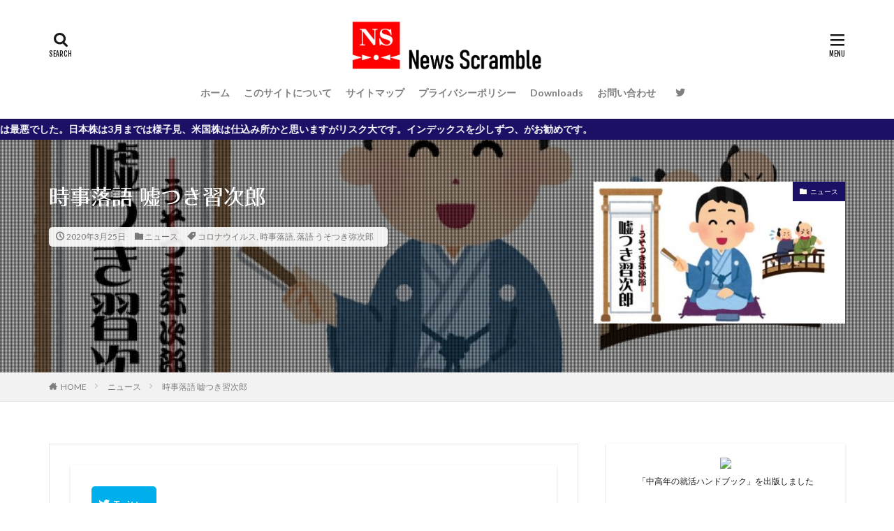

--- FILE ---
content_type: text/html; charset=UTF-8
request_url: https://bsc-blog.com/1766/
body_size: 28268
content:

<!DOCTYPE html>

<html lang="ja" prefix="og: http://ogp.me/ns#" class="t-html 
">

<head prefix="og: http://ogp.me/ns# fb: http://ogp.me/ns/fb# article: http://ogp.me/ns/article#">
<meta charset="UTF-8">
<title>時事落語 嘘つき習次郎│ニュース・スクランブル</title>
<meta name='robots' content='max-image-preview:large' />
<link rel='dns-prefetch' href='//webfonts.xserver.jp' />
<link rel='dns-prefetch' href='//www.googletagmanager.com' />
<link rel='dns-prefetch' href='//pagead2.googlesyndication.com' />
<!-- bsc-blog.com is managing ads with Advanced Ads 2.0.5 – https://wpadvancedads.com/ --><script id="advads-ready">
			window.advanced_ads_ready=function(e,a){a=a||"complete";var d=function(e){return"interactive"===a?"loading"!==e:"complete"===e};d(document.readyState)?e():document.addEventListener("readystatechange",(function(a){d(a.target.readyState)&&e()}),{once:"interactive"===a})},window.advanced_ads_ready_queue=window.advanced_ads_ready_queue||[];		</script>
		<link rel='stylesheet' id='dashicons-css' href='https://bsc-blog.com/wp-includes/css/dashicons.min.css?ver=6.3.7' type='text/css' media='all' />
<link rel='stylesheet' id='thickbox-css' href='https://bsc-blog.com/wp-includes/js/thickbox/thickbox.css?ver=6.3.7' type='text/css' media='all' />
<link rel='stylesheet' id='sdm-styles-css' href='https://bsc-blog.com/wp-content/plugins/simple-download-monitor/css/sdm_wp_styles.css?ver=6.3.7' type='text/css' media='all' />
<link rel='stylesheet' id='wp-block-library-css' href='https://bsc-blog.com/wp-includes/css/dist/block-library/style.min.css?ver=6.3.7' type='text/css' media='all' />
<style id='classic-theme-styles-inline-css' type='text/css'>
/*! This file is auto-generated */
.wp-block-button__link{color:#fff;background-color:#32373c;border-radius:9999px;box-shadow:none;text-decoration:none;padding:calc(.667em + 2px) calc(1.333em + 2px);font-size:1.125em}.wp-block-file__button{background:#32373c;color:#fff;text-decoration:none}
</style>
<style id='global-styles-inline-css' type='text/css'>
body{--wp--preset--color--black: #000000;--wp--preset--color--cyan-bluish-gray: #abb8c3;--wp--preset--color--white: #ffffff;--wp--preset--color--pale-pink: #f78da7;--wp--preset--color--vivid-red: #cf2e2e;--wp--preset--color--luminous-vivid-orange: #ff6900;--wp--preset--color--luminous-vivid-amber: #fcb900;--wp--preset--color--light-green-cyan: #7bdcb5;--wp--preset--color--vivid-green-cyan: #00d084;--wp--preset--color--pale-cyan-blue: #8ed1fc;--wp--preset--color--vivid-cyan-blue: #0693e3;--wp--preset--color--vivid-purple: #9b51e0;--wp--preset--gradient--vivid-cyan-blue-to-vivid-purple: linear-gradient(135deg,rgba(6,147,227,1) 0%,rgb(155,81,224) 100%);--wp--preset--gradient--light-green-cyan-to-vivid-green-cyan: linear-gradient(135deg,rgb(122,220,180) 0%,rgb(0,208,130) 100%);--wp--preset--gradient--luminous-vivid-amber-to-luminous-vivid-orange: linear-gradient(135deg,rgba(252,185,0,1) 0%,rgba(255,105,0,1) 100%);--wp--preset--gradient--luminous-vivid-orange-to-vivid-red: linear-gradient(135deg,rgba(255,105,0,1) 0%,rgb(207,46,46) 100%);--wp--preset--gradient--very-light-gray-to-cyan-bluish-gray: linear-gradient(135deg,rgb(238,238,238) 0%,rgb(169,184,195) 100%);--wp--preset--gradient--cool-to-warm-spectrum: linear-gradient(135deg,rgb(74,234,220) 0%,rgb(151,120,209) 20%,rgb(207,42,186) 40%,rgb(238,44,130) 60%,rgb(251,105,98) 80%,rgb(254,248,76) 100%);--wp--preset--gradient--blush-light-purple: linear-gradient(135deg,rgb(255,206,236) 0%,rgb(152,150,240) 100%);--wp--preset--gradient--blush-bordeaux: linear-gradient(135deg,rgb(254,205,165) 0%,rgb(254,45,45) 50%,rgb(107,0,62) 100%);--wp--preset--gradient--luminous-dusk: linear-gradient(135deg,rgb(255,203,112) 0%,rgb(199,81,192) 50%,rgb(65,88,208) 100%);--wp--preset--gradient--pale-ocean: linear-gradient(135deg,rgb(255,245,203) 0%,rgb(182,227,212) 50%,rgb(51,167,181) 100%);--wp--preset--gradient--electric-grass: linear-gradient(135deg,rgb(202,248,128) 0%,rgb(113,206,126) 100%);--wp--preset--gradient--midnight: linear-gradient(135deg,rgb(2,3,129) 0%,rgb(40,116,252) 100%);--wp--preset--font-size--small: 13px;--wp--preset--font-size--medium: 20px;--wp--preset--font-size--large: 36px;--wp--preset--font-size--x-large: 42px;--wp--preset--spacing--20: 0.44rem;--wp--preset--spacing--30: 0.67rem;--wp--preset--spacing--40: 1rem;--wp--preset--spacing--50: 1.5rem;--wp--preset--spacing--60: 2.25rem;--wp--preset--spacing--70: 3.38rem;--wp--preset--spacing--80: 5.06rem;--wp--preset--shadow--natural: 6px 6px 9px rgba(0, 0, 0, 0.2);--wp--preset--shadow--deep: 12px 12px 50px rgba(0, 0, 0, 0.4);--wp--preset--shadow--sharp: 6px 6px 0px rgba(0, 0, 0, 0.2);--wp--preset--shadow--outlined: 6px 6px 0px -3px rgba(255, 255, 255, 1), 6px 6px rgba(0, 0, 0, 1);--wp--preset--shadow--crisp: 6px 6px 0px rgba(0, 0, 0, 1);}:where(.is-layout-flex){gap: 0.5em;}:where(.is-layout-grid){gap: 0.5em;}body .is-layout-flow > .alignleft{float: left;margin-inline-start: 0;margin-inline-end: 2em;}body .is-layout-flow > .alignright{float: right;margin-inline-start: 2em;margin-inline-end: 0;}body .is-layout-flow > .aligncenter{margin-left: auto !important;margin-right: auto !important;}body .is-layout-constrained > .alignleft{float: left;margin-inline-start: 0;margin-inline-end: 2em;}body .is-layout-constrained > .alignright{float: right;margin-inline-start: 2em;margin-inline-end: 0;}body .is-layout-constrained > .aligncenter{margin-left: auto !important;margin-right: auto !important;}body .is-layout-constrained > :where(:not(.alignleft):not(.alignright):not(.alignfull)){max-width: var(--wp--style--global--content-size);margin-left: auto !important;margin-right: auto !important;}body .is-layout-constrained > .alignwide{max-width: var(--wp--style--global--wide-size);}body .is-layout-flex{display: flex;}body .is-layout-flex{flex-wrap: wrap;align-items: center;}body .is-layout-flex > *{margin: 0;}body .is-layout-grid{display: grid;}body .is-layout-grid > *{margin: 0;}:where(.wp-block-columns.is-layout-flex){gap: 2em;}:where(.wp-block-columns.is-layout-grid){gap: 2em;}:where(.wp-block-post-template.is-layout-flex){gap: 1.25em;}:where(.wp-block-post-template.is-layout-grid){gap: 1.25em;}.has-black-color{color: var(--wp--preset--color--black) !important;}.has-cyan-bluish-gray-color{color: var(--wp--preset--color--cyan-bluish-gray) !important;}.has-white-color{color: var(--wp--preset--color--white) !important;}.has-pale-pink-color{color: var(--wp--preset--color--pale-pink) !important;}.has-vivid-red-color{color: var(--wp--preset--color--vivid-red) !important;}.has-luminous-vivid-orange-color{color: var(--wp--preset--color--luminous-vivid-orange) !important;}.has-luminous-vivid-amber-color{color: var(--wp--preset--color--luminous-vivid-amber) !important;}.has-light-green-cyan-color{color: var(--wp--preset--color--light-green-cyan) !important;}.has-vivid-green-cyan-color{color: var(--wp--preset--color--vivid-green-cyan) !important;}.has-pale-cyan-blue-color{color: var(--wp--preset--color--pale-cyan-blue) !important;}.has-vivid-cyan-blue-color{color: var(--wp--preset--color--vivid-cyan-blue) !important;}.has-vivid-purple-color{color: var(--wp--preset--color--vivid-purple) !important;}.has-black-background-color{background-color: var(--wp--preset--color--black) !important;}.has-cyan-bluish-gray-background-color{background-color: var(--wp--preset--color--cyan-bluish-gray) !important;}.has-white-background-color{background-color: var(--wp--preset--color--white) !important;}.has-pale-pink-background-color{background-color: var(--wp--preset--color--pale-pink) !important;}.has-vivid-red-background-color{background-color: var(--wp--preset--color--vivid-red) !important;}.has-luminous-vivid-orange-background-color{background-color: var(--wp--preset--color--luminous-vivid-orange) !important;}.has-luminous-vivid-amber-background-color{background-color: var(--wp--preset--color--luminous-vivid-amber) !important;}.has-light-green-cyan-background-color{background-color: var(--wp--preset--color--light-green-cyan) !important;}.has-vivid-green-cyan-background-color{background-color: var(--wp--preset--color--vivid-green-cyan) !important;}.has-pale-cyan-blue-background-color{background-color: var(--wp--preset--color--pale-cyan-blue) !important;}.has-vivid-cyan-blue-background-color{background-color: var(--wp--preset--color--vivid-cyan-blue) !important;}.has-vivid-purple-background-color{background-color: var(--wp--preset--color--vivid-purple) !important;}.has-black-border-color{border-color: var(--wp--preset--color--black) !important;}.has-cyan-bluish-gray-border-color{border-color: var(--wp--preset--color--cyan-bluish-gray) !important;}.has-white-border-color{border-color: var(--wp--preset--color--white) !important;}.has-pale-pink-border-color{border-color: var(--wp--preset--color--pale-pink) !important;}.has-vivid-red-border-color{border-color: var(--wp--preset--color--vivid-red) !important;}.has-luminous-vivid-orange-border-color{border-color: var(--wp--preset--color--luminous-vivid-orange) !important;}.has-luminous-vivid-amber-border-color{border-color: var(--wp--preset--color--luminous-vivid-amber) !important;}.has-light-green-cyan-border-color{border-color: var(--wp--preset--color--light-green-cyan) !important;}.has-vivid-green-cyan-border-color{border-color: var(--wp--preset--color--vivid-green-cyan) !important;}.has-pale-cyan-blue-border-color{border-color: var(--wp--preset--color--pale-cyan-blue) !important;}.has-vivid-cyan-blue-border-color{border-color: var(--wp--preset--color--vivid-cyan-blue) !important;}.has-vivid-purple-border-color{border-color: var(--wp--preset--color--vivid-purple) !important;}.has-vivid-cyan-blue-to-vivid-purple-gradient-background{background: var(--wp--preset--gradient--vivid-cyan-blue-to-vivid-purple) !important;}.has-light-green-cyan-to-vivid-green-cyan-gradient-background{background: var(--wp--preset--gradient--light-green-cyan-to-vivid-green-cyan) !important;}.has-luminous-vivid-amber-to-luminous-vivid-orange-gradient-background{background: var(--wp--preset--gradient--luminous-vivid-amber-to-luminous-vivid-orange) !important;}.has-luminous-vivid-orange-to-vivid-red-gradient-background{background: var(--wp--preset--gradient--luminous-vivid-orange-to-vivid-red) !important;}.has-very-light-gray-to-cyan-bluish-gray-gradient-background{background: var(--wp--preset--gradient--very-light-gray-to-cyan-bluish-gray) !important;}.has-cool-to-warm-spectrum-gradient-background{background: var(--wp--preset--gradient--cool-to-warm-spectrum) !important;}.has-blush-light-purple-gradient-background{background: var(--wp--preset--gradient--blush-light-purple) !important;}.has-blush-bordeaux-gradient-background{background: var(--wp--preset--gradient--blush-bordeaux) !important;}.has-luminous-dusk-gradient-background{background: var(--wp--preset--gradient--luminous-dusk) !important;}.has-pale-ocean-gradient-background{background: var(--wp--preset--gradient--pale-ocean) !important;}.has-electric-grass-gradient-background{background: var(--wp--preset--gradient--electric-grass) !important;}.has-midnight-gradient-background{background: var(--wp--preset--gradient--midnight) !important;}.has-small-font-size{font-size: var(--wp--preset--font-size--small) !important;}.has-medium-font-size{font-size: var(--wp--preset--font-size--medium) !important;}.has-large-font-size{font-size: var(--wp--preset--font-size--large) !important;}.has-x-large-font-size{font-size: var(--wp--preset--font-size--x-large) !important;}
.wp-block-navigation a:where(:not(.wp-element-button)){color: inherit;}
:where(.wp-block-post-template.is-layout-flex){gap: 1.25em;}:where(.wp-block-post-template.is-layout-grid){gap: 1.25em;}
:where(.wp-block-columns.is-layout-flex){gap: 2em;}:where(.wp-block-columns.is-layout-grid){gap: 2em;}
.wp-block-pullquote{font-size: 1.5em;line-height: 1.6;}
</style>
<link rel='stylesheet' id='contact-form-7-css' href='https://bsc-blog.com/wp-content/plugins/contact-form-7/includes/css/styles.css?ver=5.8.7' type='text/css' media='all' />
<link rel='stylesheet' id='wp-show-posts-css' href='https://bsc-blog.com/wp-content/plugins/wp-show-posts/css/wp-show-posts-min.css?ver=1.1.6' type='text/css' media='all' />
<style id='akismet-widget-style-inline-css' type='text/css'>

			.a-stats {
				--akismet-color-mid-green: #357b49;
				--akismet-color-white: #fff;
				--akismet-color-light-grey: #f6f7f7;

				max-width: 350px;
				width: auto;
			}

			.a-stats * {
				all: unset;
				box-sizing: border-box;
			}

			.a-stats strong {
				font-weight: 600;
			}

			.a-stats a.a-stats__link,
			.a-stats a.a-stats__link:visited,
			.a-stats a.a-stats__link:active {
				background: var(--akismet-color-mid-green);
				border: none;
				box-shadow: none;
				border-radius: 8px;
				color: var(--akismet-color-white);
				cursor: pointer;
				display: block;
				font-family: -apple-system, BlinkMacSystemFont, 'Segoe UI', 'Roboto', 'Oxygen-Sans', 'Ubuntu', 'Cantarell', 'Helvetica Neue', sans-serif;
				font-weight: 500;
				padding: 12px;
				text-align: center;
				text-decoration: none;
				transition: all 0.2s ease;
			}

			/* Extra specificity to deal with TwentyTwentyOne focus style */
			.widget .a-stats a.a-stats__link:focus {
				background: var(--akismet-color-mid-green);
				color: var(--akismet-color-white);
				text-decoration: none;
			}

			.a-stats a.a-stats__link:hover {
				filter: brightness(110%);
				box-shadow: 0 4px 12px rgba(0, 0, 0, 0.06), 0 0 2px rgba(0, 0, 0, 0.16);
			}

			.a-stats .count {
				color: var(--akismet-color-white);
				display: block;
				font-size: 1.5em;
				line-height: 1.4;
				padding: 0 13px;
				white-space: nowrap;
			}
		
</style>
<script src='https://bsc-blog.com/wp-includes/js/jquery/jquery.min.js?ver=3.7.0' id='jquery-core-js'></script>
<script src='https://bsc-blog.com/wp-includes/js/jquery/jquery-migrate.min.js?ver=3.4.1' id='jquery-migrate-js'></script>
<script src='//webfonts.xserver.jp/js/xserverv3.js?fadein=0&#038;ver=2.0.8' id='typesquare_std-js'></script>
<script type='text/javascript' id='sdm-scripts-js-extra'>
/* <![CDATA[ */
var sdm_ajax_script = {"ajaxurl":"https:\/\/bsc-blog.com\/wp-admin\/admin-ajax.php"};
/* ]]> */
</script>
<script src='https://bsc-blog.com/wp-content/plugins/simple-download-monitor/js/sdm_wp_scripts.js?ver=6.3.7' id='sdm-scripts-js'></script>
<link rel="https://api.w.org/" href="https://bsc-blog.com/wp-json/" /><link rel="alternate" type="application/json" href="https://bsc-blog.com/wp-json/wp/v2/posts/1766" /><link rel="alternate" type="application/json+oembed" href="https://bsc-blog.com/wp-json/oembed/1.0/embed?url=https%3A%2F%2Fbsc-blog.com%2F1766%2F" />
<link rel="alternate" type="text/xml+oembed" href="https://bsc-blog.com/wp-json/oembed/1.0/embed?url=https%3A%2F%2Fbsc-blog.com%2F1766%2F&#038;format=xml" />
<meta name="generator" content="Site Kit by Google 1.148.0" /><style type='text/css'>
h1,h2,h3,.entry-title{ font-family: "フォーク M";}h4,h5,h6{ font-family: "じゅん 201";}.hentry,.single{ font-family: "新ゴ R";}strong,b{ font-family: "新ゴ B";}</style>
<link rel="amphtml" href="https://bsc-blog.com/1766/?type=AMP">
<link class="css-async" rel href="https://bsc-blog.com/wp-content/themes/the-thor/css/icon.min.css">
<link class="css-async" rel href="https://fonts.googleapis.com/css?family=Lato:100,300,400,700,900">
<link class="css-async" rel href="https://fonts.googleapis.com/css?family=Fjalla+One">
<link class="css-async" rel href="https://fonts.googleapis.com/css?family=Noto+Sans+JP:100,200,300,400,500,600,700,800,900">
<link rel="stylesheet" href="https://bsc-blog.com/wp-content/themes/the-thor/style.min.css">
<link class="css-async" rel href="https://bsc-blog.com/wp-content/themes/the-thor-child/style-user.css?1620559999">
<link rel="canonical" href="https://bsc-blog.com/1766/" />
<script src="https://ajax.googleapis.com/ajax/libs/jquery/1.12.4/jquery.min.js"></script>
<meta http-equiv="X-UA-Compatible" content="IE=edge">
<meta name="viewport" content="width=device-width, initial-scale=1, viewport-fit=cover"/>
<style>
.widget.widget_nav_menu ul.menu{border-color: rgba(26,16,102,0.15);}.widget.widget_nav_menu ul.menu li{border-color: rgba(26,16,102,0.75);}.widget.widget_nav_menu ul.menu .sub-menu li{border-color: rgba(26,16,102,0.15);}.widget.widget_nav_menu ul.menu .sub-menu li .sub-menu li:first-child{border-color: rgba(26,16,102,0.15);}.widget.widget_nav_menu ul.menu li a:hover{background-color: rgba(26,16,102,0.75);}.widget.widget_nav_menu ul.menu .current-menu-item > a{background-color: rgba(26,16,102,0.75);}.widget.widget_nav_menu ul.menu li .sub-menu li a:before {color:#1a1066;}.widget.widget_nav_menu ul.menu li a{background-color:#1a1066;}.widget.widget_nav_menu ul.menu .sub-menu a:hover{color:#1a1066;}.widget.widget_nav_menu ul.menu .sub-menu .current-menu-item a{color:#1a1066;}.widget.widget_categories ul{border-color: rgba(26,16,102,0.15);}.widget.widget_categories ul li{border-color: rgba(26,16,102,0.75);}.widget.widget_categories ul .children li{border-color: rgba(26,16,102,0.15);}.widget.widget_categories ul .children li .children li:first-child{border-color: rgba(26,16,102,0.15);}.widget.widget_categories ul li a:hover{background-color: rgba(26,16,102,0.75);}.widget.widget_categories ul .current-menu-item > a{background-color: rgba(26,16,102,0.75);}.widget.widget_categories ul li .children li a:before {color:#1a1066;}.widget.widget_categories ul li a{background-color:#1a1066;}.widget.widget_categories ul .children a:hover{color:#1a1066;}.widget.widget_categories ul .children .current-menu-item a{color:#1a1066;}.widgetSearch__input:hover{border-color:#1a1066;}.widgetCatTitle{background-color:#1a1066;}.widgetCatTitle__inner{background-color:#1a1066;}.widgetSearch__submit:hover{background-color:#1a1066;}.widgetProfile__sns{background-color:#1a1066;}.widget.widget_calendar .calendar_wrap tbody a:hover{background-color:#1a1066;}.widget ul li a:hover{color:#1a1066;}.widget.widget_rss .rsswidget:hover{color:#1a1066;}.widget.widget_tag_cloud a:hover{background-color:#1a1066;}.widget select:hover{border-color:#1a1066;}.widgetSearch__checkLabel:hover:after{border-color:#1a1066;}.widgetSearch__check:checked .widgetSearch__checkLabel:before, .widgetSearch__check:checked + .widgetSearch__checkLabel:before{border-color:#1a1066;}.widgetTab__item.current{border-top-color:#1a1066;}.widgetTab__item:hover{border-top-color:#1a1066;}.searchHead__title{background-color:#1a1066;}.searchHead__submit:hover{color:#1a1066;}.menuBtn__close:hover{color:#1a1066;}.menuBtn__link:hover{color:#1a1066;}@media only screen and (min-width: 992px){.menuBtn__link {background-color:#1a1066;}}.t-headerCenter .menuBtn__link:hover{color:#1a1066;}.searchBtn__close:hover{color:#1a1066;}.searchBtn__link:hover{color:#1a1066;}.breadcrumb__item a:hover{color:#1a1066;}.pager__item{color:#1a1066;}.pager__item:hover, .pager__item-current{background-color:#1a1066; color:#fff;}.page-numbers{color:#1a1066;}.page-numbers:hover, .page-numbers.current{background-color:#1a1066; color:#fff;}.pagePager__item{color:#1a1066;}.pagePager__item:hover, .pagePager__item-current{background-color:#1a1066; color:#fff;}.heading a:hover{color:#1a1066;}.eyecatch__cat{background-color:#1a1066;}.the__category{background-color:#1a1066;}.dateList__item a:hover{color:#1a1066;}.controllerFooter__item:last-child{background-color:#1a1066;}.controllerFooter__close{background-color:#1a1066;}.bottomFooter__topBtn{background-color:#1a1066;}.mask-color{background-color:#1a1066;}.mask-colorgray{background-color:#1a1066;}.pickup3__item{background-color:#1a1066;}.categoryBox__title{color:#1a1066;}.comments__list .comment-meta{background-color:#1a1066;}.comment-respond .submit{background-color:#1a1066;}.prevNext__pop{background-color:#1a1066;}.swiper-pagination-bullet-active{background-color:#1a1066;}.swiper-slider .swiper-button-next, .swiper-slider .swiper-container-rtl .swiper-button-prev, .swiper-slider .swiper-button-prev, .swiper-slider .swiper-container-rtl .swiper-button-next	{background-color:#1a1066;}.infoHead{background-color:#1a1066;}.l-header{background-color:#ffffff;}.globalNavi::before{background: -webkit-gradient(linear,left top,right top,color-stop(0%,rgba(255,255,255,0)),color-stop(100%,#ffffff));}.snsFooter{background-color:#1a1066}.widget-main .heading.heading-widget{background-color:#1a1066}.widget-main .heading.heading-widgetsimple{background-color:#1a1066}.widget-main .heading.heading-widgetsimplewide{background-color:#1a1066}.widget-main .heading.heading-widgetwide{background-color:#1a1066}.widget-main .heading.heading-widgetbottom:before{border-color:#1a1066}.widget-main .heading.heading-widgetborder{border-color:#1a1066}.widget-main .heading.heading-widgetborder::before,.widget-main .heading.heading-widgetborder::after{background-color:#1a1066}.widget-side .heading.heading-widget{background-color:#9344e2}.widget-side .heading.heading-widgetsimple{background-color:#9344e2}.widget-side .heading.heading-widgetsimplewide{background-color:#9344e2}.widget-side .heading.heading-widgetwide{background-color:#9344e2}.widget-side .heading.heading-widgetbottom:before{border-color:#9344e2}.widget-side .heading.heading-widgetborder{border-color:#9344e2}.widget-side .heading.heading-widgetborder::before,.widget-side .heading.heading-widgetborder::after{background-color:#9344e2}.widget-foot .heading.heading-widget{background-color:#1a1066}.widget-foot .heading.heading-widgetsimple{background-color:#1a1066}.widget-foot .heading.heading-widgetsimplewide{background-color:#1a1066}.widget-foot .heading.heading-widgetwide{background-color:#1a1066}.widget-foot .heading.heading-widgetbottom:before{border-color:#1a1066}.widget-foot .heading.heading-widgetborder{border-color:#1a1066}.widget-foot .heading.heading-widgetborder::before,.widget-foot .heading.heading-widgetborder::after{background-color:#1a1066}.widget-menu .heading.heading-widget{background-color:#1a1066}.widget-menu .heading.heading-widgetsimple{background-color:#1a1066}.widget-menu .heading.heading-widgetsimplewide{background-color:#1a1066}.widget-menu .heading.heading-widgetwide{background-color:#1a1066}.widget-menu .heading.heading-widgetbottom:before{border-color:#1a1066}.widget-menu .heading.heading-widgetborder{border-color:#1a1066}.widget-menu .heading.heading-widgetborder::before,.widget-menu .heading.heading-widgetborder::after{background-color:#1a1066}.still{height: 150px;}@media only screen and (min-width: 768px){.still {height: 300px;}}.still.still-movie .still__box{background-image:url(https://bsc-blog.com/wp-content/uploads/2020/01/トップページのテーマ4.png);}@media only screen and (min-width: 768px){.still.still-movie .still__box{background-image:url(https://bsc-blog.com/wp-content/uploads/2020/01/トップページのテーマ4.png);}}.rankingBox__bg{background-color:#1a1066}.commonCtr__bg.mask.mask-colorgray{background-color:#1a1066}.the__ribbon{background-color:#1a1066}.the__ribbon:after{border-left-color:#1a1066; border-right-color:#1a1066}.content .balloon .balloon__img-left div {background-image:url("https://bsc-blog.com/wp-content/uploads/2020/01/プロフィール写真2.png");}.content .balloon .balloon__img-right div {background-image:url("https://bsc-blog.com/wp-content/uploads/2020/02/ゴンの相手.png");}.postcta-bg{background-color:#ffffff}.content .afTagBox__btnDetail{background-color:#1a1066;}.widget .widgetAfTag__btnDetail{background-color:#1a1066;}.content .afTagBox__btnAf{background-color:#1a1066;}.widget .widgetAfTag__btnAf{background-color:#1a1066;}.content a{color:#1a1066;}.phrase a{color:#1a1066;}.content .sitemap li a:hover{color:#1a1066;}.content h2 a:hover,.content h3 a:hover,.content h4 a:hover,.content h5 a:hover{color:#1a1066;}.content ul.menu li a:hover{color:#1a1066;}.content .es-LiconBox:before{background-color:#a83f3f;}.content .es-LiconCircle:before{background-color:#a83f3f;}.content .es-BTiconBox:before{background-color:#a83f3f;}.content .es-BTiconCircle:before{background-color:#a83f3f;}.content .es-BiconObi{border-color:#a83f3f;}.content .es-BiconCorner:before{background-color:#a83f3f;}.content .es-BiconCircle:before{background-color:#a83f3f;}.content .es-BmarkHatena::before{background-color:#005293;}.content .es-BmarkExcl::before{background-color:#b60105;}.content .es-BmarkQ::before{background-color:#005293;}.content .es-BmarkQ::after{border-top-color:#005293;}.content .es-BmarkA::before{color:#b60105;}.content .es-BsubTradi::before{color:#ffffff;background-color:#b60105;border-color:#b60105;}.btn__link-primary{color:#ffffff; background-color:#c493bf;}.content .btn__link-primary{color:#ffffff; background-color:#c493bf;}.searchBtn__contentInner .btn__link-search{color:#ffffff; background-color:#c493bf;}.btn__link-secondary{color:#ffffff; background-color:#3f3f3f;}.content .btn__link-secondary{color:#ffffff; background-color:#3f3f3f;}.btn__link-search{color:#ffffff; background-color:#3f3f3f;}.btn__link-normal{color:#3f3f3f;}.content .btn__link-normal{color:#3f3f3f;}.btn__link-normal:hover{background-color:#3f3f3f;}.content .btn__link-normal:hover{background-color:#3f3f3f;}.comments__list .comment-reply-link{color:#3f3f3f;}.comments__list .comment-reply-link:hover{background-color:#3f3f3f;}@media only screen and (min-width: 992px){.subNavi__link-pickup{color:#3f3f3f;}}@media only screen and (min-width: 992px){.subNavi__link-pickup:hover{background-color:#3f3f3f;}}.partsH2-23 h2{color:#191919; background-color:#efefef; border-color:#1a1066;}.partsH3-4 h3{color:#191919;}.partsH3-4 h3::before{border-color:#1a1066;}.partsH3-4 h3::after{border-color:#d8d8d8;}.partsH4-24 h4{color:#191919; background-color:#1e73be; border-left-color:#d8d8d8;}.partsH5-82 h5{color:#191919;}.partsH5-82 h5:first-letter{color:#8224e3;}.content ul > li::before{color:#8224e3;}.partsUl-2 ul{border-color:#191919; background-color:#f2f2f2; box-shadow: 0px 0px 0px 5px #f2f2f2;}.content ol > li::before{color:#8224e3; border-color:#8224e3;}.content ol > li > ol > li::before{background-color:#8224e3; border-color:#8224e3;}.content ol > li > ol > li > ol > li::before{color:#8224e3; border-color:#8224e3;}.partsOl-2 ol{border-color:#191919; background-color:#f2f2f2; box-shadow: 0px 0px 0px 5px #f2f2f2;}.content .balloon .balloon__text{color:#ffffff; background-color:#1e73be;}.content .balloon .balloon__text-left:before{border-left-color:#1e73be;}.content .balloon .balloon__text-right:before{border-right-color:#1e73be;}.content .balloon-boder .balloon__text{color:#ffffff; background-color:#1e73be;  border-color:#ffffff;}.content .balloon-boder .balloon__text-left:before{border-left-color:#ffffff;}.content .balloon-boder .balloon__text-left:after{border-left-color:#1e73be;}.content .balloon-boder .balloon__text-right:before{border-right-color:#ffffff;}.content .balloon-boder .balloon__text-right:after{border-right-color:#1e73be;}.content blockquote{color:#191919; background-color:#f2f2f2;}.content blockquote::before{color:#d8d8d8;}.content table{color:#191919; border-top-color:#E5E5E5; border-left-color:#E5E5E5;}.content table th{background:#7f7f7f; color:#ffffff; ;border-right-color:#E5E5E5; border-bottom-color:#E5E5E5;}.content table td{background:#ffffff; ;border-right-color:#E5E5E5; border-bottom-color:#E5E5E5;}.content table tr:nth-child(odd) td{background-color:#f2f2f2;}
</style>

<!-- Site Kit が追加した Google AdSense メタタグ -->
<meta name="google-adsense-platform-account" content="ca-host-pub-2644536267352236">
<meta name="google-adsense-platform-domain" content="sitekit.withgoogle.com">
<!-- Site Kit が追加した End Google AdSense メタタグ -->

<!-- Google AdSense スニペット (Site Kit が追加) -->
<script async="async" src="https://pagead2.googlesyndication.com/pagead/js/adsbygoogle.js?client=ca-pub-2014617354131114&amp;host=ca-host-pub-2644536267352236" crossorigin="anonymous" type="text/javascript"></script>

<!-- (ここまで) Google AdSense スニペット (Site Kit が追加) -->
<link rel="icon" href="https://bsc-blog.com/wp-content/uploads/2020/01/cropped-News-Scramble_05-32x32.png" sizes="32x32" />
<link rel="icon" href="https://bsc-blog.com/wp-content/uploads/2020/01/cropped-News-Scramble_05-192x192.png" sizes="192x192" />
<link rel="apple-touch-icon" href="https://bsc-blog.com/wp-content/uploads/2020/01/cropped-News-Scramble_05-180x180.png" />
<meta name="msapplication-TileImage" content="https://bsc-blog.com/wp-content/uploads/2020/01/cropped-News-Scramble_05-270x270.png" />
		<style type="text/css" id="wp-custom-css">
			
		</style>
		<style type="text/css">/** Mega Menu CSS: fs **/</style>
<!– Global site tag (gtag.js) – Google Analytics –>
<script async src='https://www.googletagmanager.com/gtag/js?id=UA-157292866-1'></script>
<script>
    window.dataLayer = window.dataLayer || [];
    function gtag(){dataLayer.push(arguments);}
    gtag('js', new Date());
    gtag('config', 'UA-157292866-1');
    
</script>
<!– /Global site tag (gtag.js) – Google Analytics –>
<meta name="description" content="嘘ばかりつく主人公が、嘘の名人と称される農夫のもとへ出向き、嘘をつきあう対決をする「うそつき弥次郎」を現代風にアレンジしてみました。是非ご笑読ください。">
<meta property="og:site_name" content="ニュース・スクランブル" />
<meta property="og:type" content="article" />
<meta property="og:title" content="時事落語 嘘つき習次郎" />
<meta property="og:description" content="嘘ばかりつく主人公が、嘘の名人と称される農夫のもとへ出向き、嘘をつきあう対決をする「うそつき弥次郎」を現代風にアレンジしてみました。是非ご笑読ください。" />
<meta property="og:url" content="https://bsc-blog.com/1766/" />
<meta property="og:image" content="https://bsc-blog.com/wp-content/uploads/2020/03/730x410._rakugo.jpg" />
<meta name="twitter:card" content="summary" />
<meta name="twitter:site" content="@NewsScramble888" />

<script data-ad-client="pub-2014617354131114" async src="https://pagead2.googlesyndication
.com/pagead/js/adsbygoogle.js"></script>

<script data-ad-client="ca-pub-2014617354131114" async src="https://pagead2.googlesyndication.com/pagead/js/adsbygoogle.js"></script>

<script async custom-element="amp-ad" src="https://cdn.ampproject.org/v0/amp-ad-0.1.js"></script>

</head>
<body class="t-meiryo t-logoSp40 t-logoPc70 t-headerCenter t-footerFixed aa-prefix-advads-" id="top">
    <header class="l-header l-header-shadow"> <div class="container container-header"><p class="siteTitle"><a class="siteTitle__link" href="https://bsc-blog.com"><img class="siteTitle__logo" src="https://bsc-blog.com/wp-content/uploads/2020/01/News-Scramble_04.png" alt="ニュース・スクランブル" width="697" height="180" >  </a></p><nav class="globalNavi"><div class="globalNavi__inner"><ul class="globalNavi__list"><li id="menu-item-641" class="menu-item menu-item-type-custom menu-item-object-custom menu-item-home menu-item-641"><a href="https://bsc-blog.com">ホーム</a></li><li id="menu-item-642" class="menu-item menu-item-type-post_type menu-item-object-page menu-item-642"><a href="https://bsc-blog.com/about-site/">このサイトについて</a></li><li id="menu-item-643" class="menu-item menu-item-type-post_type menu-item-object-page menu-item-643"><a href="https://bsc-blog.com/page-list/">サイトマップ</a></li><li id="menu-item-645" class="menu-item menu-item-type-post_type menu-item-object-page menu-item-privacy-policy menu-item-645"><a rel="privacy-policy" href="https://bsc-blog.com/privacy-policy/">プライバシーポリシー</a></li><li id="menu-item-2089" class="menu-item menu-item-type-post_type menu-item-object-page menu-item-2089"><a href="https://bsc-blog.com/downloads/">Downloads</a></li><li id="menu-item-2861" class="menu-item menu-item-type-post_type menu-item-object-page menu-item-2861"><a href="https://bsc-blog.com/form/">お問い合わせ</a></li></ul></div></nav><nav class="subNavi"> <ul class="subNavi__list"><li class="subNavi__item"><a class="subNavi__link icon-twitter" href="https://twitter.com/NewsScramble888"></a></li></ul></nav><div class="searchBtn ">  <input class="searchBtn__checkbox" id="searchBtn-checkbox" type="checkbox">  <label class="searchBtn__link searchBtn__link-text icon-search" for="searchBtn-checkbox"></label>  <label class="searchBtn__unshown" for="searchBtn-checkbox"></label>  <div class="searchBtn__content"> <div class="searchBtn__scroll"><label class="searchBtn__close" for="searchBtn-checkbox"><i class="icon-close"></i>CLOSE</label><div class="searchBtn__contentInner">  <aside class="widget">  <div class="widgetSearch"> <form method="get" action="https://bsc-blog.com" target="_top">  <div class="widgetSearch__contents"> <h3 class="heading heading-tertiary">キーワード</h3> <input class="widgetSearch__input widgetSearch__input-max" type="text" name="s" placeholder="キーワードを入力" value="">  <ol class="widgetSearch__word"><li class="widgetSearch__wordItem"><a href="https://bsc-blog.com?s=コロナウイルス">コロナウイルス</a></li>  <li class="widgetSearch__wordItem"><a href="https://bsc-blog.com?s=お米でダイエット">お米でダイエット</a></li>  <li class="widgetSearch__wordItem"><a href="https://bsc-blog.com?s=ガシェット">ガシェット</a></li>  <li class="widgetSearch__wordItem"><a href="https://bsc-blog.com?s=CB125R">CB125R</a></li>  <li class="widgetSearch__wordItem"><a href="https://bsc-blog.com?s=WordPress">WordPress</a></li></ol></div>  <div class="widgetSearch__contents"> <h3 class="heading heading-tertiary">カテゴリー</h3><select  name='cat' id='cat_696ca089011da' class='widgetSearch__select'><option value=''>カテゴリーを選択</option><option class="level-0" value="9">ニュース</option><option class="level-0" value="10">政治</option><option class="level-0" value="11">経済</option><option class="level-0" value="12">投資</option><option class="level-0" value="13">ガシェット</option><option class="level-0" value="15">CB125R</option><option class="level-0" value="17">健康</option><option class="level-0" value="19">膝の痛みと内反小趾</option><option class="level-0" value="20">ダイエット</option><option class="level-0" value="26">GT-R</option><option class="level-0" value="28">YPJ-R</option><option class="level-0" value="29">映画</option><option class="level-0" value="30">邦画</option><option class="level-0" value="72">人生・生き方</option><option class="level-0" value="87">IT</option><option class="level-0" value="93">音楽</option><option class="level-0" value="98">WordPress</option><option class="level-0" value="157">ドラマ</option><option class="level-0" value="165">本</option><option class="level-0" value="194">テレワーク</option><option class="level-0" value="195">コロナウイルス</option><option class="level-0" value="196">MMT</option><option class="level-0" value="227">YouTube</option><option class="level-0" value="231">大統領選挙</option><option class="level-0" value="232">トランプ大統領</option><option class="level-0" value="233">菅内閣</option><option class="level-0" value="237">柴犬</option><option class="level-0" value="238">慢性腎不全</option><option class="level-0" value="243">温暖化</option><option class="level-0" value="257">中高年の就活</option><option class="level-0" value="260">ＮＨＫ</option><option class="level-0" value="262">カップヌードル</option></select>  </div>  <div class="widgetSearch__tag"> <h3 class="heading heading-tertiary">タグ</h3> <label><input class="widgetSearch__check" type="checkbox" name="tag[]" value="2022%e5%b9%b4%e3%81%ae%e6%97%a5%e6%9c%ac%e6%a0%aa%e4%be%a1%e5%8b%95%e5%90%91" /><span class="widgetSearch__checkLabel">2022年の日本株価動向</span></label><label><input class="widgetSearch__check" type="checkbox" name="tag[]" value="%e5%b0%8f%e7%94%b0%e5%8e%9f%e5%b8%82%e3%81%be%e3%81%a8%e3%82%81%e6%83%85%e5%a0%b1%e5%b1%80" /><span class="widgetSearch__checkLabel">小田原市まとめ情報局</span></label><label><input class="widgetSearch__check" type="checkbox" name="tag[]" value="%e5%8f%97%e4%bf%a1%e6%96%99%e5%95%8f%e9%a1%8c" /><span class="widgetSearch__checkLabel">受信料問題</span></label><label><input class="widgetSearch__check" type="checkbox" name="tag[]" value="%e5%9b%bd%e9%9a%9b%e9%87%91%e8%9e%8d%e8%b3%87%e6%9c%ac" /><span class="widgetSearch__checkLabel">国際金融資本</span></label><label><input class="widgetSearch__check" type="checkbox" name="tag[]" value="%e5%a4%a7%e7%b5%b1%e9%a0%98%e9%81%b8%e6%8c%99" /><span class="widgetSearch__checkLabel">大統領選挙</span></label><label><input class="widgetSearch__check" type="checkbox" name="tag[]" value="%e5%ae%89%e5%80%8d%e9%a6%96%e7%9b%b8" /><span class="widgetSearch__checkLabel">安倍首相</span></label><label><input class="widgetSearch__check" type="checkbox" name="tag[]" value="%e5%ae%89%e9%83%a8%e9%a6%96%e7%9b%b8-%e8%a8%98%e8%80%85%e4%bc%9a%e8%a6%8b" /><span class="widgetSearch__checkLabel">安部首相 記者会見</span></label><label><input class="widgetSearch__check" type="checkbox" name="tag[]" value="%e5%b0%8f%e7%94%b0%e5%8e%9f%e5%b8%82" /><span class="widgetSearch__checkLabel">小田原市</span></label><label><input class="widgetSearch__check" type="checkbox" name="tag[]" value="%e5%b0%b1%e6%b4%bb" /><span class="widgetSearch__checkLabel">就活</span></label><label><input class="widgetSearch__check" type="checkbox" name="tag[]" value="%e5%88%9d%e5%bf%83%e8%80%85-wordpress" /><span class="widgetSearch__checkLabel">初心者 WordPress</span></label><label><input class="widgetSearch__check" type="checkbox" name="tag[]" value="%e6%85%a2%e6%80%a7%e8%85%8e%e4%b8%8d%e5%85%a8" /><span class="widgetSearch__checkLabel">慢性腎不全</span></label><label><input class="widgetSearch__check" type="checkbox" name="tag[]" value="%e6%8a%95%e8%b3%87-%e5%a7%8b%e3%82%81%e6%96%b9" /><span class="widgetSearch__checkLabel">投資 始め方</span></label><label><input class="widgetSearch__check" type="checkbox" name="tag[]" value="%e6%8a%95%e8%b3%87-%e9%85%8d%e5%bd%93" /><span class="widgetSearch__checkLabel">投資 配当</span></label><label><input class="widgetSearch__check" type="checkbox" name="tag[]" value="%e6%94%be%e9%80%81%e3%81%a8%e9%80%9a%e4%bf%a1" /><span class="widgetSearch__checkLabel">放送と通信</span></label><label><input class="widgetSearch__check" type="checkbox" name="tag[]" value="%e6%94%bf%e5%ae%98%e8%b2%a1-%e7%99%92%e7%9d%80" /><span class="widgetSearch__checkLabel">政官財 癒着</span></label><label><input class="widgetSearch__check" type="checkbox" name="tag[]" value="%e6%97%a5%e6%9c%ac%e8%88%aa%e7%a9%ba123%e4%be%bf-%e5%a2%9c%e8%90%bd%e4%ba%8b%e6%95%85" /><span class="widgetSearch__checkLabel">日本航空123便 墜落事故</span></label><label><input class="widgetSearch__check" type="checkbox" name="tag[]" value="%e6%97%a5%e7%ab%8b-%e9%87%8e%e6%ad%a6%e5%a3%ab" /><span class="widgetSearch__checkLabel">日立 野武士</span></label><label><input class="widgetSearch__check" type="checkbox" name="tag[]" value="%e5%8e%9f%e4%bb%98%e4%ba%8c%e7%a8%ae" /><span class="widgetSearch__checkLabel">原付二種</span></label><label><input class="widgetSearch__check" type="checkbox" name="tag[]" value="%e5%86%86%e5%ae%89%e6%a0%aa%e9%ab%98" /><span class="widgetSearch__checkLabel">円安株高</span></label><label><input class="widgetSearch__check" type="checkbox" name="tag[]" value="%e6%9f%b4%e7%8a%ac" /><span class="widgetSearch__checkLabel">柴犬</span></label><label><input class="widgetSearch__check" type="checkbox" name="tag[]" value="%e4%b8%8a%e5%bf%b5%e5%8f%b8" /><span class="widgetSearch__checkLabel">上念司</span></label><label><input class="widgetSearch__check" type="checkbox" name="tag[]" value="%e3%83%9e%e3%82%a6%e3%82%b9%e3%82%b3%e3%83%b3%e3%83%94%e3%83%a5%e3%83%bc%e3%82%bf" /><span class="widgetSearch__checkLabel">マウスコンピュータ</span></label><label><input class="widgetSearch__check" type="checkbox" name="tag[]" value="%e3%83%9e%e3%82%b9%e3%82%af" /><span class="widgetSearch__checkLabel">マスク</span></label><label><input class="widgetSearch__check" type="checkbox" name="tag[]" value="%e3%83%aa%e3%82%ba%e3%83%a0%e6%99%82%e8%a8%88" /><span class="widgetSearch__checkLabel">リズム時計</span></label><label><input class="widgetSearch__check" type="checkbox" name="tag[]" value="%e3%83%aa%e3%83%b3%e9%85%b8" /><span class="widgetSearch__checkLabel">リン酸</span></label><label><input class="widgetSearch__check" type="checkbox" name="tag[]" value="%e3%83%ad%e3%82%a4%e3%83%a4%e3%83%ab%e3%82%ab%e3%83%8a%e3%83%b3" /><span class="widgetSearch__checkLabel">ロイヤルカナン</span></label><label><input class="widgetSearch__check" type="checkbox" name="tag[]" value="%e4%b8%89%e6%a9%8b%e8%b2%b4%e6%98%8e" /><span class="widgetSearch__checkLabel">三橋貴明</span></label><label><input class="widgetSearch__check" type="checkbox" name="tag[]" value="%e4%b8%96%e7%95%8c%e9%8a%80%e8%a1%8c" /><span class="widgetSearch__checkLabel">世界銀行</span></label><label><input class="widgetSearch__check" type="checkbox" name="tag[]" value="%e5%86%85%e5%8f%8d%e5%b0%8f%e8%b6%be-%e6%b2%bb%e3%81%97%e6%96%b9" /><span class="widgetSearch__checkLabel">内反小趾 治し方</span></label><label><input class="widgetSearch__check" type="checkbox" name="tag[]" value="%e4%b8%ad%e5%b3%b6%e3%81%bf%e3%82%86%e3%81%8d-%e5%a4%9c%e4%bc%9a%e5%b7%a5%e5%a0%b4" /><span class="widgetSearch__checkLabel">中島みゆき 夜会工場</span></label><label><input class="widgetSearch__check" type="checkbox" name="tag[]" value="%e4%b8%ad%e5%b3%b6%e3%81%bf%e3%82%86%e3%81%8d-%e6%85%95%e6%83%85" /><span class="widgetSearch__checkLabel">中島みゆき 慕情</span></label><label><input class="widgetSearch__check" type="checkbox" name="tag[]" value="%e4%b8%ad%e5%b3%b6%e3%81%bf%e3%82%86%e3%81%8d%e8%ab%96" /><span class="widgetSearch__checkLabel">中島みゆき論</span></label><label><input class="widgetSearch__check" type="checkbox" name="tag[]" value="shukatsu" /><span class="widgetSearch__checkLabel">中高年の就活</span></label><label><input class="widgetSearch__check" type="checkbox" name="tag[]" value="%e5%80%8b%e4%ba%ba%e4%ba%8b%e6%a5%ad%e4%b8%bb" /><span class="widgetSearch__checkLabel">個人事業主</span></label><label><input class="widgetSearch__check" type="checkbox" name="tag[]" value="%e5%80%8b%e4%ba%ba%e6%8a%95%e8%b3%87%e5%ae%b6" /><span class="widgetSearch__checkLabel">個人投資家</span></label><label><input class="widgetSearch__check" type="checkbox" name="tag[]" value="%e5%85%b1%e7%94%a3%e4%b8%bb%e7%be%a9" /><span class="widgetSearch__checkLabel">共産主義</span></label><label><input class="widgetSearch__check" type="checkbox" name="tag[]" value="%e6%99%82%e4%ba%8b%e8%90%bd%e8%aa%9e" /><span class="widgetSearch__checkLabel">時事落語</span></label><label><input class="widgetSearch__check" type="checkbox" name="tag[]" value="%e6%9f%b4%e7%8a%ac-%e7%99%92%e3%81%97" /><span class="widgetSearch__checkLabel">柴犬 癒し</span></label><label><input class="widgetSearch__check" type="checkbox" name="tag[]" value="%e3%83%97%e3%83%ad%e3%83%91%e3%82%ac%e3%83%b3%e3%83%80" /><span class="widgetSearch__checkLabel">プロパガンダ</span></label><label><input class="widgetSearch__check" type="checkbox" name="tag[]" value="%e8%b2%a1%e5%8b%99%e7%9c%81%e3%81%a8%e6%97%a5%e9%8a%80%e3%81%ae%e6%94%bf%e7%ad%96" /><span class="widgetSearch__checkLabel">財務省と日銀の政策</span></label><label><input class="widgetSearch__check" type="checkbox" name="tag[]" value="%e8%87%aa%e6%b2%bb%e4%bc%9a" /><span class="widgetSearch__checkLabel">自治会</span></label><label><input class="widgetSearch__check" type="checkbox" name="tag[]" value="%e8%8a%b1%e7%b2%89%e7%97%87" /><span class="widgetSearch__checkLabel">花粉症</span></label><label><input class="widgetSearch__check" type="checkbox" name="tag[]" value="%e8%8c%b6%e7%a2%97%e8%92%b8%e3%81%97" /><span class="widgetSearch__checkLabel">茶碗蒸し</span></label><label><input class="widgetSearch__check" type="checkbox" name="tag[]" value="%e8%8f%85%e5%86%85%e9%96%a3" /><span class="widgetSearch__checkLabel">菅内閣</span></label><label><input class="widgetSearch__check" type="checkbox" name="tag[]" value="%e8%8f%85%e7%b7%8f%e7%90%86" /><span class="widgetSearch__checkLabel">菅総理</span></label><label><input class="widgetSearch__check" type="checkbox" name="tag[]" value="%e8%90%bd%e8%aa%9e-%e3%81%86%e3%81%9d%e3%81%a4%e3%81%8d%e5%bc%a5%e6%ac%a1%e9%83%8e" /><span class="widgetSearch__checkLabel">落語 うそつき弥次郎</span></label><label><input class="widgetSearch__check" type="checkbox" name="tag[]" value="%e8%bb%a2%e8%81%b7" /><span class="widgetSearch__checkLabel">転職</span></label><label><input class="widgetSearch__check" type="checkbox" name="tag[]" value="%e7%b5%8c%e6%b8%88%e6%94%bf%e7%ad%96" /><span class="widgetSearch__checkLabel">経済政策</span></label><label><input class="widgetSearch__check" type="checkbox" name="tag[]" value="%e9%81%93%e8%b7%af%e3%81%8c%e3%81%8d%e3%82%8c%e3%81%84" /><span class="widgetSearch__checkLabel">道路がきれい</span></label><label><input class="widgetSearch__check" type="checkbox" name="tag[]" value="%e9%82%84%e6%9a%a6-wordpress" /><span class="widgetSearch__checkLabel">還暦 WordPress</span></label><label><input class="widgetSearch__check" type="checkbox" name="tag[]" value="%e9%95%b7%e5%be%817%e5%8f%b7-h2-%e3%83%ad%e3%82%b1%e3%83%83%e3%83%88" /><span class="widgetSearch__checkLabel">長征7号 H2 ロケット</span></label><label><input class="widgetSearch__check" type="checkbox" name="tag[]" value="%e9%9d%9e%e5%af%be%e9%9d%a2%e5%9e%8b%e5%96%b6%e6%a5%ad%e6%94%af%e6%8f%b4%e3%83%84%e3%83%bc%e3%83%ab" /><span class="widgetSearch__checkLabel">非対面型営業支援ツール</span></label><label><input class="widgetSearch__check" type="checkbox" name="tag[]" value="%e9%ba%bb%e7%94%9f%e8%b2%a1%e5%8b%99%e5%a4%a7%e8%87%a3%e3%80%80%e8%b2%a1%e5%8b%99%e7%9c%81" /><span class="widgetSearch__checkLabel">麻生財務大臣　財務省</span></label><label><input class="widgetSearch__check" type="checkbox" name="tag[]" value="%ef%bd%86%ef%bd%98" /><span class="widgetSearch__checkLabel">ＦＸ</span></label><label><input class="widgetSearch__check" type="checkbox" name="tag[]" value="%ef%bd%87%ef%bd%90%ef%bd%89%ef%bd%86" /><span class="widgetSearch__checkLabel">ＧＰＩＦ</span></label><label><input class="widgetSearch__check" type="checkbox" name="tag[]" value="%e8%86%9d%e3%81%ae%e7%97%9b%e3%81%bf-%e6%b2%bb%e3%81%97%e6%96%b9" /><span class="widgetSearch__checkLabel">膝の痛み 治し方</span></label><label><input class="widgetSearch__check" type="checkbox" name="tag[]" value="%e7%b5%8c%e6%b8%88%e5%af%be%e7%ad%96-%e3%82%b3%e3%83%ad%e3%83%8a%e3%82%a6%e3%82%a4%e3%83%ab%e3%82%b9" /><span class="widgetSearch__checkLabel">経済対策 コロナウイルス</span></label><label><input class="widgetSearch__check" type="checkbox" name="tag[]" value="%e6%a0%aa%e4%be%a1" /><span class="widgetSearch__checkLabel">株価</span></label><label><input class="widgetSearch__check" type="checkbox" name="tag[]" value="%e6%b8%a9%e5%ae%a4%e3%82%ac%e3%82%b9%e3%82%bc%e3%83%ad" /><span class="widgetSearch__checkLabel">温室ガスゼロ</span></label><label><input class="widgetSearch__check" type="checkbox" name="tag[]" value="%e6%a0%aa%e4%be%a1%e6%9a%b4%e8%90%bd-%e3%82%b3%e3%83%ad%e3%83%8a%e3%82%a6%e3%82%a4%e3%83%ab%e3%82%b9" /><span class="widgetSearch__checkLabel">株価暴落 コロナウイルス</span></label><label><input class="widgetSearch__check" type="checkbox" name="tag[]" value="%e6%a5%ad%e5%8b%99%e7%94%a8%e6%89%87%e9%a2%a8%e6%a9%9f" /><span class="widgetSearch__checkLabel">業務用扇風機</span></label><label><input class="widgetSearch__check" type="checkbox" name="tag[]" value="%e6%ad%a6%e6%bc%a2-%e3%82%b3%e3%83%ad%e3%83%8a%e3%82%a6%e3%82%a4%e3%83%ab%e3%82%b9" /><span class="widgetSearch__checkLabel">武漢 コロナウイルス</span></label><label><input class="widgetSearch__check" type="checkbox" name="tag[]" value="%e6%b0%b4%e3%81%a3%e3%81%b1%e3%81%aa" /><span class="widgetSearch__checkLabel">水っぱな</span></label><label><input class="widgetSearch__check" type="checkbox" name="tag[]" value="%e6%b2%88%e3%81%be%e3%81%ac%e5%a4%aa%e9%99%bd" /><span class="widgetSearch__checkLabel">沈まぬ太陽</span></label><label><input class="widgetSearch__check" type="checkbox" name="tag[]" value="%e6%b2%b3%e6%b7%bb%e6%81%b5%e5%ad%90%e6%b0%8f-%e3%82%a2%e3%83%b3%e3%82%bd%e3%83%8b%e3%83%bc%e3%83%bb%e3%83%88%e3%82%a5%e3%83%bc" /><span class="widgetSearch__checkLabel">河添恵子氏 アンソニー・トゥー</span></label><label><input class="widgetSearch__check" type="checkbox" name="tag[]" value="%e6%b6%88%e8%b2%bb%e7%a8%8e%e6%b8%9b%e7%a8%8e-%e5%9b%bd%e6%b0%91%e7%b5%a6%e4%bb%98%e9%87%91" /><span class="widgetSearch__checkLabel">消費税減税 国民給付金</span></label><label><input class="widgetSearch__check" type="checkbox" name="tag[]" value="%e7%82%ad%e6%b0%b4%e5%8c%96%e7%89%a9-%e3%83%80%e3%82%a4%e3%82%a8%e3%83%83%e3%83%88" /><span class="widgetSearch__checkLabel">炭水化物 ダイエット</span></label><label><input class="widgetSearch__check" type="checkbox" name="tag[]" value="%e7%b5%8c%e5%9b%a3%e9%80%a3-%e6%97%a5%e7%ab%8b%e8%a3%bd%e4%bd%9c%e6%89%80" /><span class="widgetSearch__checkLabel">経団連 日立製作所</span></label><label><input class="widgetSearch__check" type="checkbox" name="tag[]" value="%e7%8a%ac" /><span class="widgetSearch__checkLabel">犬</span></label><label><input class="widgetSearch__check" type="checkbox" name="tag[]" value="%e7%8f%be%e5%a0%b4%e5%8c%bb%e5%b8%ab%e3%80%80%e3%82%b3%e3%83%ad%e3%83%8a%e3%82%a6%e3%82%a4%e3%83%ab%e3%82%b9" /><span class="widgetSearch__checkLabel">現場医師　コロナウイルス</span></label><label><input class="widgetSearch__check" type="checkbox" name="tag[]" value="%e7%a0%82%e3%81%ae%e5%99%a8%e3%80%80%e5%b7%ae%e5%88%a5" /><span class="widgetSearch__checkLabel">砂の器　差別</span></label><label><input class="widgetSearch__check" type="checkbox" name="tag[]" value="%e7%a9%ba%e9%a3%9b%e3%81%b6%e5%ba%83%e5%a0%b1%e5%ae%a4-%e5%90%8d%e8%a8%80" /><span class="widgetSearch__checkLabel">空飛ぶ広報室 名言</span></label><label><input class="widgetSearch__check" type="checkbox" name="tag[]" value="%e7%ab%8b%e8%8a%b1%e5%ad%9d%e5%bf%97" /><span class="widgetSearch__checkLabel">立花孝志</span></label><label><input class="widgetSearch__check" type="checkbox" name="tag[]" value="%e7%b4%ba%e7%a2%a7%e3%81%ae%e8%89%a6%e9%9a%8a" /><span class="widgetSearch__checkLabel">紺碧の艦隊</span></label><label><input class="widgetSearch__check" type="checkbox" name="tag[]" value="%e7%b5%8c%e5%9b%a3%e9%80%a3-%e4%b8%ad%e8%a5%bf" /><span class="widgetSearch__checkLabel">経団連 中西</span></label><label><input class="widgetSearch__check" type="checkbox" name="tag[]" value="%e3%83%99%e3%83%ab%e3%83%95%e3%82%a7%e3%82%a4%e3%82%b9" /><span class="widgetSearch__checkLabel">ベルフェイス</span></label><label><input class="widgetSearch__check" type="checkbox" name="tag[]" value="%e3%83%94%e3%82%b1%e3%83%86%e3%82%a3-v%e5%ad%97%e5%9b%9e%e5%be%a9-v%e5%ad%97%e7%b5%8c%e6%b8%88-%e6%a0%bc%e5%b7%ae" /><span class="widgetSearch__checkLabel">ピケティ V字回復 V字経済 格差</span></label><label><input class="widgetSearch__check" type="checkbox" name="tag[]" value="2022%e5%b9%b4%e3%81%ae%e6%97%a5%e6%9c%ac%e7%b5%8c%e6%b8%88%e4%ba%88%e6%b8%ac" /><span class="widgetSearch__checkLabel">2022年の日本経済予測</span></label><label><input class="widgetSearch__check" type="checkbox" name="tag[]" value="spacedesk-%e3%82%b5%e3%83%96%e3%83%87%e3%82%a3%e3%82%b9%e3%83%97%e3%83%ac%e3%82%a4" /><span class="widgetSearch__checkLabel">spacedesk サブディスプレイ</span></label><label><input class="widgetSearch__check" type="checkbox" name="tag[]" value="macbook-air" /><span class="widgetSearch__checkLabel">MacBook Air</span></label><label><input class="widgetSearch__check" type="checkbox" name="tag[]" value="mmt-%e3%82%b3%e3%83%ad%e3%83%8a%e3%82%b7%e3%83%a7%e3%83%83%e3%82%af" /><span class="widgetSearch__checkLabel">MMT コロナショック</span></label><label><input class="widgetSearch__check" type="checkbox" name="tag[]" value="mmt-%e6%ad%a3%e3%81%97%e3%81%84%e7%90%86%e8%a7%a3" /><span class="widgetSearch__checkLabel">MMT 正しい理解</span></label><label><input class="widgetSearch__check" type="checkbox" name="tag[]" value="rpa-%e3%83%aa%e3%82%b9%e3%82%af" /><span class="widgetSearch__checkLabel">RPA リスク</span></label><label><input class="widgetSearch__check" type="checkbox" name="tag[]" value="rpa%e3%81%a8%e3%81%af" /><span class="widgetSearch__checkLabel">RPAとは</span></label><label><input class="widgetSearch__check" type="checkbox" name="tag[]" value="sharp" /><span class="widgetSearch__checkLabel">SHARP</span></label><label><input class="widgetSearch__check" type="checkbox" name="tag[]" value="vivoactive" /><span class="widgetSearch__checkLabel">Vivoactive</span></label><label><input class="widgetSearch__check" type="checkbox" name="tag[]" value="job-change" /><span class="widgetSearch__checkLabel">Job-change</span></label><label><input class="widgetSearch__check" type="checkbox" name="tag[]" value="wordpress" /><span class="widgetSearch__checkLabel">WordPress</span></label><label><input class="widgetSearch__check" type="checkbox" name="tag[]" value="wordpress%e3%82%bb%e3%83%9f%e3%83%8a%e3%83%bc" /><span class="widgetSearch__checkLabel">WordPressセミナー</span></label><label><input class="widgetSearch__check" type="checkbox" name="tag[]" value="ypj-r-%e3%82%a4%e3%83%b3%e3%83%97%e3%83%ac%e3%83%83%e3%82%b7%e3%83%a7%e3%83%b3" /><span class="widgetSearch__checkLabel">YPJ-R インプレッション</span></label><label><input class="widgetSearch__check" type="checkbox" name="tag[]" value="ypj-r-%e3%83%ac%e3%83%93%e3%83%a5%e3%83%bc" /><span class="widgetSearch__checkLabel">YPJ-R レビュー</span></label><label><input class="widgetSearch__check" type="checkbox" name="tag[]" value="%e3%81%8a%e7%b1%b3-%e3%83%80%e3%82%a4%e3%82%a8%e3%83%83%e3%83%88" /><span class="widgetSearch__checkLabel">お米 ダイエット</span></label><label><input class="widgetSearch__check" type="checkbox" name="tag[]" value="%e3%81%8a%e7%b1%b3%e3%81%ae%e5%8a%9b" /><span class="widgetSearch__checkLabel">お米の力</span></label><label><input class="widgetSearch__check" type="checkbox" name="tag[]" value="%e3%81%8a%e7%b1%b3%e3%83%80%e3%82%a4%e3%82%a8%e3%83%83%e3%83%88" /><span class="widgetSearch__checkLabel">お米ダイエット</span></label><label><input class="widgetSearch__check" type="checkbox" name="tag[]" value="macbook" /><span class="widgetSearch__checkLabel">MacBook</span></label><label><input class="widgetSearch__check" type="checkbox" name="tag[]" value="jin-%e4%bb%81-%e3%83%90%e3%83%81%e3%82%b9%e3%82%bf" /><span class="widgetSearch__checkLabel">JIN-仁- バチスタ</span></label><label><input class="widgetSearch__check" type="checkbox" name="tag[]" value="%e3%82%a4%e3%83%b3%e3%82%ab%e3%83%a0%e3%82%b2%e3%82%a4%e3%83%b3" /><span class="widgetSearch__checkLabel">インカムゲイン</span></label><label><input class="widgetSearch__check" type="checkbox" name="tag[]" value="cb125r-%e3%82%a4%e3%83%b3%e3%83%97%e3%83%ac%e3%83%83%e3%82%b7%e3%83%a7%e3%83%b3" /><span class="widgetSearch__checkLabel">CB125R インプレッション</span></label><label><input class="widgetSearch__check" type="checkbox" name="tag[]" value="21%e4%b8%96%e7%b4%80%e3%81%ae%e8%b3%87%e6%9c%ac" /><span class="widgetSearch__checkLabel">21世紀の資本</span></label><label><input class="widgetSearch__check" type="checkbox" name="tag[]" value="3-11-%e6%9d%b1%e6%97%a5%e6%9c%ac%e5%a4%a7%e9%9c%87%e7%81%bd" /><span class="widgetSearch__checkLabel">3.11 東日本大震災</span></label><label><input class="widgetSearch__check" type="checkbox" name="tag[]" value="3%e5%88%86%e3%81%a7%e3%82%8f%e3%81%8b%e3%82%8bmmt" /><span class="widgetSearch__checkLabel">3分でわかるMMT</span></label><label><input class="widgetSearch__check" type="checkbox" name="tag[]" value="5g-6g" /><span class="widgetSearch__checkLabel">5G 6G</span></label><label><input class="widgetSearch__check" type="checkbox" name="tag[]" value="5g%e3%81%a8%e3%81%af" /><span class="widgetSearch__checkLabel">5Gとは</span></label><label><input class="widgetSearch__check" type="checkbox" name="tag[]" value="abcd%e5%8c%85%e5%9b%b2%e7%b6%b2" /><span class="widgetSearch__checkLabel">ABCD包囲網</span></label><label><input class="widgetSearch__check" type="checkbox" name="tag[]" value="cb125r-%e3%83%90%e3%83%83%e3%83%86%e3%83%aa%e3%83%bc%e5%85%85%e9%9b%bb" /><span class="widgetSearch__checkLabel">CB125R バッテリー充電</span></label><label><input class="widgetSearch__check" type="checkbox" name="tag[]" value="gt-r-%e3%83%ac%e3%83%93%e3%83%a5%e3%83%bc" /><span class="widgetSearch__checkLabel">GT-R レビュー</span></label><label><input class="widgetSearch__check" type="checkbox" name="tag[]" value="comme" /><span class="widgetSearch__checkLabel">Comme@</span></label><label><input class="widgetSearch__check" type="checkbox" name="tag[]" value="cpaas" /><span class="widgetSearch__checkLabel">CPaaS</span></label><label><input class="widgetSearch__check" type="checkbox" name="tag[]" value="cpaas%e3%81%a8%e3%81%af" /><span class="widgetSearch__checkLabel">CPaaSとは</span></label><label><input class="widgetSearch__check" type="checkbox" name="tag[]" value="finance" /><span class="widgetSearch__checkLabel">finance</span></label><label><input class="widgetSearch__check" type="checkbox" name="tag[]" value="g-tune" /><span class="widgetSearch__checkLabel">G-TUNE</span></label><label><input class="widgetSearch__check" type="checkbox" name="tag[]" value="goto%e3%82%ad%e3%83%a3%e3%83%b3%e3%83%9a%e3%83%bc%e3%83%b3" /><span class="widgetSearch__checkLabel">Gotoキャンペーン</span></label><label><input class="widgetSearch__check" type="checkbox" name="tag[]" value="gt-r-%e3%82%a4%e3%83%b3%e3%83%97%e3%83%ac%e3%83%83%e3%82%b7%e3%83%a7%e3%83%b3" /><span class="widgetSearch__checkLabel">GT-R インプレッション</span></label><label><input class="widgetSearch__check" type="checkbox" name="tag[]" value="%e3%82%a2%e3%83%95%e3%82%bf%e3%83%bc%e3%82%b3%e3%83%ad%e3%83%8a" /><span class="widgetSearch__checkLabel">アフターコロナ</span></label><label><input class="widgetSearch__check" type="checkbox" name="tag[]" value="%e3%82%a4%e3%83%b3%e3%83%9c%e3%82%a4%e3%82%b9" /><span class="widgetSearch__checkLabel">インボイス</span></label><label><input class="widgetSearch__check" type="checkbox" name="tag[]" value="%e3%83%91%e3%83%b3%e3%83%87%e3%83%9f%e3%83%83%e3%82%af%e5%82%b5" /><span class="widgetSearch__checkLabel">パンデミック債</span></label><label><input class="widgetSearch__check" type="checkbox" name="tag[]" value="%e3%83%86%e3%83%ac%e3%83%af%e3%83%bc%e3%82%af" /><span class="widgetSearch__checkLabel">テレワーク</span></label><label><input class="widgetSearch__check" type="checkbox" name="tag[]" value="%e3%82%b5%e3%83%b3%e3%83%af%e3%83%80%e3%82%a4%e3%83%ac%e3%82%af%e3%83%88-%e3%83%8d%e3%83%83%e3%82%af%e3%82%b9%e3%83%94%e3%83%bc%e3%82%ab" /><span class="widgetSearch__checkLabel">サンワダイレクト ネックスピーカ</span></label><label><input class="widgetSearch__check" type="checkbox" name="tag[]" value="%e3%82%b7%e3%83%a5%e3%83%bc%e3%82%ba-%e3%81%8b%e3%81%8b%e3%81%a8%e3%81%ae%e4%bf%ae%e7%90%86" /><span class="widgetSearch__checkLabel">シューズ かかとの修理</span></label><label><input class="widgetSearch__check" type="checkbox" name="tag[]" value="%e3%82%b7%e3%83%bc%e3%83%95%e3%83%bc%e3%83%89%e3%83%8c%e3%83%bc%e3%83%89%e3%83%ab" /><span class="widgetSearch__checkLabel">シーフードヌードル</span></label><label><input class="widgetSearch__check" type="checkbox" name="tag[]" value="%e3%82%bc%e3%83%ad%e3%83%bb%e3%82%a8%e3%83%9f%e3%83%83%e3%82%b7%e3%83%a7%e3%83%b3" /><span class="widgetSearch__checkLabel">ゼロ・エミッション</span></label><label><input class="widgetSearch__check" type="checkbox" name="tag[]" value="%e3%82%bf%e3%83%96%e3%83%ac%e3%83%83%e3%83%88-i%e3%83%a9%e3%82%a4%e3%82%bf%e3%83%bc%e3%82%ba" /><span class="widgetSearch__checkLabel">タブレット iライターズ</span></label><label><input class="widgetSearch__check" type="checkbox" name="tag[]" value="%e3%82%bf%e3%83%96%e3%83%ac%e3%83%83%e3%83%88-%e3%82%b5%e3%83%96%e3%83%87%e3%82%a3%e3%82%b9%e3%83%97%e3%83%ac%e3%82%a4" /><span class="widgetSearch__checkLabel">タブレット サブディスプレイ</span></label><label><input class="widgetSearch__check" type="checkbox" name="tag[]" value="%e3%83%88%e3%83%a9%e3%83%b3%e3%83%97%e5%a4%a7%e7%b5%b1%e9%a0%98" /><span class="widgetSearch__checkLabel">トランプ大統領</span></label><label><input class="widgetSearch__check" type="checkbox" name="tag[]" value="%e3%82%b5%e3%83%b3%e3%82%b3%e3%83%bc" /><span class="widgetSearch__checkLabel">サンコー</span></label><label><input class="widgetSearch__check" type="checkbox" name="tag[]" value="%e3%83%89%e3%83%a9%e3%83%9e-jin-%e4%bb%81" /><span class="widgetSearch__checkLabel">ドラマ JIN-仁-</span></label><label><input class="widgetSearch__check" type="checkbox" name="tag[]" value="%e3%83%89%e3%83%a9%e3%83%9e-%e3%81%97%e3%82%93%e3%81%8c%e3%82%8a" /><span class="widgetSearch__checkLabel">ドラマ しんがり</span></label><label><input class="widgetSearch__check" type="checkbox" name="tag[]" value="%e3%83%89%e3%83%a9%e3%83%9e-%e7%a9%ba%e9%a3%9b%e3%81%b6%e5%ba%83%e5%a0%b1%e5%ae%a4" /><span class="widgetSearch__checkLabel">ドラマ 空飛ぶ広報室</span></label><label><input class="widgetSearch__check" type="checkbox" name="tag[]" value="%e3%83%89%e3%83%a9%e3%83%9e-%e9%87%8d%e7%89%88%e5%87%ba%e6%9d%a5" /><span class="widgetSearch__checkLabel">ドラマ 重版出来</span></label><label><input class="widgetSearch__check" type="checkbox" name="tag[]" value="%e3%83%8d%e3%83%83%e3%82%af%e3%82%af%e3%83%bc%e3%83%a9%e3%83%bc" /><span class="widgetSearch__checkLabel">ネッククーラー</span></label><label><input class="widgetSearch__check" type="checkbox" name="tag[]" value="%e3%83%8d%e3%83%83%e3%82%af%e3%82%b9%e3%83%94%e3%83%bc%e3%82%ab%e3%83%bc-%e3%83%ac%e3%83%93%e3%83%a5%e3%83%bc" /><span class="widgetSearch__checkLabel">ネックスピーカー レビュー</span></label><label><input class="widgetSearch__check" type="checkbox" name="tag[]" value="%e3%83%8f%e3%83%b3%e3%83%87%e3%82%a3%e3%83%95%e3%82%a1%e3%83%b3" /><span class="widgetSearch__checkLabel">ハンディファン</span></label><label><input class="widgetSearch__check" type="checkbox" name="tag[]" value="%e3%82%b5%e3%83%b3%e3%82%b3%e3%83%bc%e3%83%8d%e3%83%83%e3%82%af%e3%82%af%e3%83%bc%e3%83%a9%e3%83%bc" /><span class="widgetSearch__checkLabel">サンコーネッククーラー</span></label><label><input class="widgetSearch__check" type="checkbox" name="tag[]" value="%e3%82%b5%e3%83%96%e3%83%87%e3%82%a3%e3%82%b9%e3%83%97%e3%83%ac%e3%82%a4-%e3%82%a2%e3%83%97%e3%83%aa" /><span class="widgetSearch__checkLabel">サブディスプレイ アプリ</span></label><label><input class="widgetSearch__check" type="checkbox" name="tag[]" value="%e3%82%a6%e3%82%a9%e3%83%bc%e3%82%ad%e3%83%b3%e3%82%b0" /><span class="widgetSearch__checkLabel">ウォーキング</span></label><label><input class="widgetSearch__check" type="checkbox" name="tag[]" value="%e3%82%b3%e3%83%9f%e3%83%b3%e3%83%86%e3%83%ab%e3%83%b3" /><span class="widgetSearch__checkLabel">コミンテルン</span></label><label><input class="widgetSearch__check" type="checkbox" name="tag[]" value="%e3%82%a8%e3%83%ac%e3%82%b3%e3%83%a0" /><span class="widgetSearch__checkLabel">エレコム</span></label><label><input class="widgetSearch__check" type="checkbox" name="tag[]" value="%e3%82%ab%e3%83%83%e3%83%97%e3%83%8c%e3%83%bc%e3%83%89%e3%83%ab" /><span class="widgetSearch__checkLabel">カップヌードル</span></label><label><input class="widgetSearch__check" type="checkbox" name="tag[]" value="%e3%82%ab%e3%83%83%e3%83%97%e3%83%8c%e3%83%bc%e3%83%89%e3%83%ab%e8%8c%b6%e7%a2%97%e8%92%b8%e3%81%97" /><span class="widgetSearch__checkLabel">カップヌードル茶碗蒸し</span></label><label><input class="widgetSearch__check" type="checkbox" name="tag[]" value="%e3%82%ac%e3%82%b7%e3%82%a7%e3%83%83%e3%83%88" /><span class="widgetSearch__checkLabel">ガシェット</span></label><label><input class="widgetSearch__check" type="checkbox" name="tag[]" value="%e3%82%ac%e3%83%bc%e3%83%9f%e3%83%b3-%e5%81%a5%e5%ba%b7" /><span class="widgetSearch__checkLabel">ガーミン 健康</span></label><label><input class="widgetSearch__check" type="checkbox" name="tag[]" value="%e3%82%b2%e3%83%bc%e3%83%9f%e3%83%b3%e3%82%b0pc%e3%81%a7%e4%bb%95%e4%ba%8b" /><span class="widgetSearch__checkLabel">ゲーミングPCで仕事</span></label><label><input class="widgetSearch__check" type="checkbox" name="tag[]" value="%e3%82%b2%e3%83%bc%e3%83%9f%e3%83%b3%e3%82%b0%e3%83%91%e3%82%bd%e3%82%b3%e3%83%b3" /><span class="widgetSearch__checkLabel">ゲーミングパソコン</span></label><label><input class="widgetSearch__check" type="checkbox" name="tag[]" value="%e3%82%b3%e3%83%ad%e3%83%8a%e3%82%a6%e3%82%a4%e3%83%ab-%e7%96%91%e5%95%8f" /><span class="widgetSearch__checkLabel">コロナウイル 疑問</span></label><label><input class="widgetSearch__check" type="checkbox" name="tag[]" value="%e3%82%b3%e3%83%b3%e3%82%bf%e3%83%83%e3%82%af600" /><span class="widgetSearch__checkLabel">コンタック600</span></label><label><input class="widgetSearch__check" type="checkbox" name="tag[]" value="%e3%82%b3%e3%83%ad%e3%83%8a%e3%82%a6%e3%82%a4%e3%83%ab%e3%82%b9" /><span class="widgetSearch__checkLabel">コロナウイルス</span></label><label><input class="widgetSearch__check" type="checkbox" name="tag[]" value="%e3%82%b3%e3%83%ad%e3%83%8a%e3%82%a6%e3%82%a4%e3%83%ab%e3%82%b9-bcg" /><span class="widgetSearch__checkLabel">コロナウイルス BCG</span></label><label><input class="widgetSearch__check" type="checkbox" name="tag[]" value="%e3%82%b3%e3%83%ad%e3%83%8a%e3%82%a6%e3%82%a4%e3%83%ab%e3%82%b9-%e3%81%be%e3%81%a8%e3%82%81%e3%82%b5%e3%82%a4%e3%83%88" /><span class="widgetSearch__checkLabel">コロナウイルス まとめサイト</span></label><label><input class="widgetSearch__check" type="checkbox" name="tag[]" value="%e3%82%b3%e3%83%ad%e3%83%8a%e3%82%a6%e3%82%a4%e3%83%ab%e3%82%b9-%e6%b2%b3%e6%b7%bb%e6%81%b5%e5%ad%90" /><span class="widgetSearch__checkLabel">コロナウイルス 河添恵子</span></label><label><input class="widgetSearch__check" type="checkbox" name="tag[]" value="%e3%82%b3%e3%83%ad%e3%83%8a%e3%82%a6%e3%82%a4%e3%83%ab%e3%82%b9%e3%80%80%e3%82%a4%e3%83%b3%e3%83%95%e3%83%ab%e3%82%a8%e3%83%b3%e3%82%b6" /><span class="widgetSearch__checkLabel">コロナウイルス　インフルエンザ</span></label><label><input class="widgetSearch__check" type="checkbox" name="tag[]" value="%e3%82%b3%e3%83%ad%e3%83%8a%e3%82%a6%e3%82%a4%e3%83%ab%e3%82%b9%e3%81%ae%e5%af%be%e5%87%a6" /><span class="widgetSearch__checkLabel">コロナウイルスの対処</span></label><label><input class="widgetSearch__check" type="checkbox" name="tag[]" value="%e3%82%b3%e3%83%ad%e3%83%8a%e3%82%a6%e3%82%a4%e3%83%ab%e3%82%b9%e3%83%9e%e3%83%83%e3%83%97%e3%80%80%e3%81%be%e3%81%a8%e3%82%81" /><span class="widgetSearch__checkLabel">コロナウイルスマップ　まとめ</span></label><label><input class="widgetSearch__check" type="checkbox" name="tag[]" value="%ef%bd%8e%ef%bd%88%ef%bd%8b" /><span class="widgetSearch__checkLabel">ＮＨＫ</span></label>  </div> <div class="btn btn-search"> <button class="btn__link btn__link-search" type="submit" value="search">検索</button>  </div></form>  </div></aside></div> </div>  </div></div><div class="menuBtn ">  <input class="menuBtn__checkbox" id="menuBtn-checkbox" type="checkbox">  <label class="menuBtn__link menuBtn__link-text icon-menu" for="menuBtn-checkbox"></label>  <label class="menuBtn__unshown" for="menuBtn-checkbox"></label>  <div class="menuBtn__content"> <div class="menuBtn__scroll"><label class="menuBtn__close" for="menuBtn-checkbox"><i class="icon-close"></i>CLOSE</label><div class="menuBtn__contentInner"><nav class="menuBtn__navi u-none-pc"><ul class="menuBtn__naviList"><li class="menuBtn__naviItem"><a class="menuBtn__naviLink icon-twitter" href="https://twitter.com/NewsScramble888"></a></li> </ul></nav>  <aside class="widget widget-menu widget_categories"><h2 class="heading heading-widget">記事カテゴリーを表示します</h2><ul><li class="cat-item cat-item-15"><a href="https://bsc-blog.com/category/cb125r/">CB125R</a></li><li class="cat-item cat-item-26"><a href="https://bsc-blog.com/category/car/gt-r/">GT-R</a></li><li class="cat-item cat-item-87"><a href="https://bsc-blog.com/category/news/it/">IT</a></li><li class="cat-item cat-item-196"><a href="https://bsc-blog.com/category/mmt/">MMT</a></li><li class="cat-item cat-item-98"><a href="https://bsc-blog.com/category/wordpress/">WordPress</a></li><li class="cat-item cat-item-227"><a href="https://bsc-blog.com/category/youtube/">YouTube</a></li><li class="cat-item cat-item-28"><a href="https://bsc-blog.com/category/road_bike/ypj-r/">YPJ-R</a></li><li class="cat-item cat-item-262"><a href="https://bsc-blog.com/category/%e3%82%b0%e3%83%ab%e3%83%a1/%e3%82%ab%e3%83%83%e3%83%97%e3%83%8c%e3%83%bc%e3%83%89%e3%83%ab/">カップヌードル</a></li><li class="cat-item cat-item-13"><a href="https://bsc-blog.com/category/gadget/">ガシェット</a></li><li class="cat-item cat-item-195"><a href="https://bsc-blog.com/category/%e3%82%b3%e3%83%ad%e3%83%8a%e3%82%a6%e3%82%a4%e3%83%ab%e3%82%b9/">コロナウイルス</a></li><li class="cat-item cat-item-20"><a href="https://bsc-blog.com/category/health/diet/">ダイエット</a></li><li class="cat-item cat-item-194"><a href="https://bsc-blog.com/category/news/%e3%83%86%e3%83%ac%e3%83%af%e3%83%bc%e3%82%af-news/">テレワーク</a></li><li class="cat-item cat-item-232"><a href="https://bsc-blog.com/category/%e3%83%88%e3%83%a9%e3%83%b3%e3%83%97%e5%a4%a7%e7%b5%b1%e9%a0%98/">トランプ大統領</a></li><li class="cat-item cat-item-157"><a href="https://bsc-blog.com/category/%e3%83%89%e3%83%a9%e3%83%9e/">ドラマ</a></li><li class="cat-item cat-item-9"><a href="https://bsc-blog.com/category/news/">ニュース</a></li><li class="cat-item cat-item-257"><a href="https://bsc-blog.com/category/%e4%b8%ad%e9%ab%98%e5%b9%b4%e3%81%ae%e5%b0%b1%e6%b4%bb/">中高年の就活</a></li><li class="cat-item cat-item-72"><a href="https://bsc-blog.com/category/life/">人生・生き方</a></li><li class="cat-item cat-item-17"><a href="https://bsc-blog.com/category/health/">健康</a></li><li class="cat-item cat-item-231"><a href="https://bsc-blog.com/category/%e5%a4%a7%e7%b5%b1%e9%a0%98%e9%81%b8%e6%8c%99/">大統領選挙</a></li><li class="cat-item cat-item-238"><a href="https://bsc-blog.com/category/%e6%85%a2%e6%80%a7%e8%85%8e%e4%b8%8d%e5%85%a8/">慢性腎不全</a></li><li class="cat-item cat-item-12"><a href="https://bsc-blog.com/category/news/investment/">投資</a></li><li class="cat-item cat-item-10"><a href="https://bsc-blog.com/category/news/politics/">政治</a></li><li class="cat-item cat-item-29"><a href="https://bsc-blog.com/category/movie/">映画</a></li><li class="cat-item cat-item-165"><a href="https://bsc-blog.com/category/%e6%9c%ac/">本</a></li><li class="cat-item cat-item-237"><a href="https://bsc-blog.com/category/%e6%9f%b4%e7%8a%ac/">柴犬</a></li><li class="cat-item cat-item-243"><a href="https://bsc-blog.com/category/news/%e6%b8%a9%e6%9a%96%e5%8c%96/">温暖化</a></li><li class="cat-item cat-item-11"><a href="https://bsc-blog.com/category/news/economy/">経済</a></li><li class="cat-item cat-item-19"><a href="https://bsc-blog.com/category/health/knee_pain/">膝の痛みと内反小趾</a></li><li class="cat-item cat-item-233"><a href="https://bsc-blog.com/category/%e8%8f%85%e5%86%85%e9%96%a3/">菅内閣</a></li><li class="cat-item cat-item-30"><a href="https://bsc-blog.com/category/movie/japanese_film/">邦画</a></li><li class="cat-item cat-item-93"><a href="https://bsc-blog.com/category/%e9%9f%b3%e6%a5%bd/">音楽</a></li><li class="cat-item cat-item-260"><a href="https://bsc-blog.com/category/news/%ef%bd%8e%ef%bd%88%ef%bd%8b/">ＮＨＫ</a></li></ul></aside></div> </div>  </div></div> </div>  </header>      <div class="l-headerBottom">  <div class="wider"><div class="infoHead">  <a class="infoHead__text" href="https://bsc-blog.com/finance/"> 2023年が始まりました。昨年末の日本の経済・財政政策は最悪でした。日本株は3月までは様子見、米国株は仕込み所かと思いますがリスク大です。インデックスを少しずつ、がお勧めです。  </a></div> </div></div>   <div class="viral"> <div class="viral__bg mask mask-blackmesh  "><img width="730" height="410" src="https://bsc-blog.com/wp-content/themes/the-thor/img/dummy.gif" data-layzr="https://bsc-blog.com/wp-content/uploads/2020/03/730x410._rakugo.jpg" class="attachment-icatch1280 size-icatch1280 wp-post-image" alt="" decoding="async" fetchpriority="high" />  </div> <div class="container"><div class="viral__container">  <div class="viral__contents"> <h1 class="heading heading-primary">時事落語 嘘つき習次郎</h1> <ul class="dateList">  <li class="dateList__item icon-clock">2020年3月25日</li>  <li class="dateList__item icon-folder"><a href="https://bsc-blog.com/category/news/" rel="category tag">ニュース</a></li>  <li class="dateList__item icon-tag"><a href="https://bsc-blog.com/tag/%e3%82%b3%e3%83%ad%e3%83%8a%e3%82%a6%e3%82%a4%e3%83%ab%e3%82%b9/" rel="tag">コロナウイルス</a>, <a href="https://bsc-blog.com/tag/%e6%99%82%e4%ba%8b%e8%90%bd%e8%aa%9e/" rel="tag">時事落語</a>, <a href="https://bsc-blog.com/tag/%e8%90%bd%e8%aa%9e-%e3%81%86%e3%81%9d%e3%81%a4%e3%81%8d%e5%bc%a5%e6%ac%a1%e9%83%8e/" rel="tag">落語 うそつき弥次郎</a></li> </ul>  </div>  <div class="eyecatch"> <span class="eyecatch__cat cc-bg9"><a href="https://bsc-blog.com/category/news/">ニュース</a></span> <span class="eyecatch__link">  <img width="375" height="211" src="https://bsc-blog.com/wp-content/themes/the-thor/img/dummy.gif" data-layzr="https://bsc-blog.com/wp-content/uploads/2020/03/730x410._rakugo-375x211.jpg" class="attachment-icatch375 size-icatch375 wp-post-image" alt="" decoding="async" /> </span>  </div></div> </div>  </div> <div class="wider"> <div class="breadcrumb"><ul class="breadcrumb__list container"><li class="breadcrumb__item icon-home"><a href="https://bsc-blog.com">HOME</a></li><li class="breadcrumb__item"><a href="https://bsc-blog.com/category/news/">ニュース</a></li><li class="breadcrumb__item breadcrumb__item-current"><a href="https://bsc-blog.com/1766/">時事落語 嘘つき習次郎</a></li></ul></div>  </div>    <div class="l-wrapper">   <main class="l-main u-border"><div class="dividerBottom">   <div class="postContents u-shadow">  <aside class="social-top"><ul class="socialList socialList-type10"><li class="socialList__item"><a class="socialList__link icon-twitter" href="http://twitter.com/intent/tweet?text=%E6%99%82%E4%BA%8B%E8%90%BD%E8%AA%9E+%E5%98%98%E3%81%A4%E3%81%8D%E7%BF%92%E6%AC%A1%E9%83%8E&amp;https%3A%2F%2Fbsc-blog.com%2F1766%2F&amp;url=https%3A%2F%2Fbsc-blog.com%2F1766%2F" target="_blank" title="Twitter"></a></li></ul></aside> <section class="content partsH2-23 partsH3-4 partsH4-24 partsH5-82 partsUl-2 partsOl-2"><div class="outline"><span class="outline__title">目次</span><input class="outline__toggle" id="outline__toggle" type="checkbox" ><label class="outline__switch" for="outline__toggle"></label><ul class="outline__list outline__list-2"><li class="outline__item"><a class="outline__link" href="#outline_1__1"><span class="outline__number">1</span> 時事落語 嘘つき習次郎</a></li></ul></div><div class="advads-" style="margin-left: auto;margin-right: auto;text-align: center;" id="advads-2861888524"><div class="advads-adlabel">Sponsored Links</div><ins class="adsbygoogle"  style="display:block"  data-ad-client="ca-pub-2014617354131114"  data-ad-slot="3907985805"  data-ad-format="auto"  data-full-width-responsive="true"></ins><script>  (adsbygoogle = window.adsbygoogle || []).push({});</script></div><h2 id="outline_1__1"><span style="font-size: 12pt; font-family: 'ヒラギノ角ゴ Pro W3', 'Hiragino Kaku Gothic Pro', 'ヒラギノ角ゴ ProN W3', 'Hiragino Kaku Gothic ProN';">時事落語 嘘つき習次郎</span></h2><p><img decoding="async" class="aligncenter size-full wp-image-1781" src="https://bsc-blog.com/wp-content/themes/the-thor/img/dummy.gif" data-layzr="https://bsc-blog.com/wp-content/uploads/2020/03/rakugoka_man.png" alt="" width="342" height="400" /></p><p><span style="font-size: 12pt; font-family: 'ヒラギノ角ゴ Pro W3', 'Hiragino Kaku Gothic Pro', 'ヒラギノ角ゴ ProN W3', 'Hiragino Kaku Gothic ProN';">え～、毎度馬鹿馬鹿しいお笑いを一席。</span></p><div class="ep-box es-BpaperRight es-grid bgc-VPsky"><span style="font-size: 12pt; font-family: 'ヒラギノ角ゴ Pro W3', 'Hiragino Kaku Gothic Pro', 'ヒラギノ角ゴ ProN W3', 'Hiragino Kaku Gothic ProN';">しかしなんですねぇ。。世間様じゃなんかへんてこな小さい奴が悪さしてるみて～で、もう大変な騒ぎだ。あたしゃなんかもう老眼でね、ちいせ～モノなんか、メガネがねえと、もうどこにいるんかさっぱりわかりません。ほんと、歳はとりたくないですねぇ。</span><span style="font-size: 12pt; font-family: 'ヒラギノ角ゴ Pro W3', 'Hiragino Kaku Gothic Pro', 'ヒラギノ角ゴ ProN W3', 'Hiragino Kaku Gothic ProN';">おかげでここの寄席もね、へんてこな小さい奴のせいで、だーれも来やしません。商売あがったりだぁ。</span></div><p><img decoding="async" class="aligncenter size-full wp-image-1206" src="https://bsc-blog.com/wp-content/themes/the-thor/img/dummy.gif" data-layzr="https://bsc-blog.com/wp-content/uploads/2020/02/ウイルス.png" alt="" width="400" height="400" /></p><p><span class="marker-thinRed"><strong><span style="font-size: 12pt; font-family: 'ヒラギノ角ゴ Pro W3', 'Hiragino Kaku Gothic Pro', 'ヒラギノ角ゴ ProN W3', 'Hiragino Kaku Gothic ProN';">今日のお客さんは一人だけ、来てくれてうれしいね～。</span></strong></span></p><div class="ep-box es-BpaperRight es-grid bgc-VPsky"><span style="font-size: 12pt; font-family: 'ヒラギノ角ゴ Pro W3', 'Hiragino Kaku Gothic Pro', 'ヒラギノ角ゴ ProN W3', 'Hiragino Kaku Gothic ProN';">さて、嘘つきという奴はいつの時代もおりまして、今もいますねえ、大嘘つきが。<br /></span><span style="font-size: 12pt; font-family: 'ヒラギノ角ゴ Pro W3', 'Hiragino Kaku Gothic Pro', 'ヒラギノ角ゴ ProN W3', 'Hiragino Kaku Gothic ProN';">そんなお笑いを一席。</span></div><p><strong><span style="font-size: 12pt; font-family: 'ヒラギノ角ゴ Pro W3', 'Hiragino Kaku Gothic Pro', 'ヒラギノ角ゴ ProN W3', 'Hiragino Kaku Gothic ProN';">&#8220;岩田のご隠居&#8221;がお茶を飲んでいると、そこへ顔馴染みの若造、習次郎がやって来ます。</span></strong></p><div class="balloon"><figure class="balloon__img balloon__img-left"><div></div><figcaption class="balloon__name"><span style="font-size: 10pt; font-family: 'ヒラギノ角ゴ Pro W3', 'Hiragino Kaku Gothic Pro', 'ヒラギノ角ゴ ProN W3', 'Hiragino Kaku Gothic ProN';">ご隠居</span></figcaption></figure><div class="balloon__text balloon__text-right"><span style="font-size: 12pt; font-family: 'ヒラギノ角ゴ Pro W3', 'Hiragino Kaku Gothic Pro', 'ヒラギノ角ゴ ProN W3', 'Hiragino Kaku Gothic ProN';">おう、習次郎しばらく見かけねぇな。</span></div></div><div class="balloon"><figure class="balloon__img balloon__img-right"><div></div><figcaption class="balloon__name"><span style="font-size: 10pt; font-family: 'ヒラギノ角ゴ Pro W3', 'Hiragino Kaku Gothic Pro', 'ヒラギノ角ゴ ProN W3', 'Hiragino Kaku Gothic ProN';">習次郎</span></figcaption></figure><div class="balloon__text balloon__text-left"><span style="font-size: 12pt; font-family: 'ヒラギノ角ゴ Pro W3', 'Hiragino Kaku Gothic Pro', 'ヒラギノ角ゴ ProN W3', 'Hiragino Kaku Gothic ProN';">ご隠居、この習次郎、よその国で悪い奴をやっつけてきましたぜ！</span></div></div><p><span style="font-size: 12pt; font-family: 'ヒラギノ角ゴ Pro W3', 'Hiragino Kaku Gothic Pro', 'ヒラギノ角ゴ ProN W3', 'Hiragino Kaku Gothic ProN';">と自慢話を始めます。</span><span style="font-size: 12pt; font-family: 'ヒラギノ角ゴ Pro W3', 'Hiragino Kaku Gothic Pro', 'ヒラギノ角ゴ ProN W3', 'Hiragino Kaku Gothic ProN';">習次郎の話しによると、</span></p><figure class="balloon__img balloon__img-right"><figcaption class="balloon__name"></figcaption></figure><div class="balloon__text balloon__text-left"><div class="balloon"><figure class="balloon__img balloon__img-right"><div></div><figcaption class="balloon__name"><span style="font-size: 10pt; font-family: 'ヒラギノ角ゴ Pro W3', 'Hiragino Kaku Gothic Pro', 'ヒラギノ角ゴ ProN W3', 'Hiragino Kaku Gothic ProN';">習次郎</span></figcaption></figure><div class="balloon__text balloon__text-left"><span style="font-size: 12pt; font-family: 'ヒラギノ角ゴ Pro W3', 'Hiragino Kaku Gothic Pro', 'ヒラギノ角ゴ ProN W3', 'Hiragino Kaku Gothic ProN';">ご隠居、頃奈の国は、流行り病（やまい）が広がって、お国の民は恐くて、飯も食えないありさまでさ。そんなんだから、水も飲まねえ、出歩かねえ、ご近所さんと挨拶なんかもしやしねえ。</span></div></div><p><span style="font-family: 'ヒラギノ角ゴ Pro W3', 'Hiragino Kaku Gothic Pro', 'ヒラギノ角ゴ ProN W3', 'Hiragino Kaku Gothic ProN'; font-size: 12pt;">とご隠居に話しだします。</span></p><p><img decoding="async" class="aligncenter size-full wp-image-1773" src="https://bsc-blog.com/wp-content/themes/the-thor/img/dummy.gif" data-layzr="https://bsc-blog.com/wp-content/uploads/2020/03/rakugo_ooyama_mairi.png" alt="" width="180" height="180" /></p></div><div class="balloon"><figure class="balloon__img balloon__img-left"><div></div><figcaption class="balloon__name"><span style="font-size: 10pt; font-family: 'ヒラギノ角ゴ Pro W3', 'Hiragino Kaku Gothic Pro', 'ヒラギノ角ゴ ProN W3', 'Hiragino Kaku Gothic ProN';">ご隠居</span></figcaption></figure><div class="balloon__text balloon__text-right"><span style="font-size: 12pt; font-family: 'ヒラギノ角ゴ Pro W3', 'Hiragino Kaku Gothic Pro', 'ヒラギノ角ゴ ProN W3', 'Hiragino Kaku Gothic ProN';">おう、そりゃてーへんだ。習次郎、それでお前さんはいってぇ頃奈の国でなにをしてきたんだい。</span></div></div><div class="balloon"><figure class="balloon__img balloon__img-right"><div></div><figcaption class="balloon__name"><span style="font-size: 10pt; font-family: 'ヒラギノ角ゴ Pro W3', 'Hiragino Kaku Gothic Pro', 'ヒラギノ角ゴ ProN W3', 'Hiragino Kaku Gothic ProN';">習次郎</span></figcaption></figure><div class="balloon__text balloon__text-left"><span style="font-size: 12pt; font-family: 'ヒラギノ角ゴ Pro W3', 'Hiragino Kaku Gothic Pro', 'ヒラギノ角ゴ ProN W3', 'Hiragino Kaku Gothic ProN';">ご隠居、よくぞ聞いてくださった。なんでも奉行所が町の衆を出禁にしたもんでよ。この習次郎がでー活躍してきたというわけでさ。</span></div></div><p>&nbsp;</p><div class="balloon"><figure class="balloon__img balloon__img-left"><div></div><figcaption class="balloon__name"><span style="font-size: 10pt; font-family: 'ヒラギノ角ゴ Pro W3', 'Hiragino Kaku Gothic Pro', 'ヒラギノ角ゴ ProN W3', 'Hiragino Kaku Gothic ProN';">ご隠居</span></figcaption></figure><div class="balloon__text balloon__text-right"><span style="font-size: 12pt; font-family: 'ヒラギノ角ゴ Pro W3', 'Hiragino Kaku Gothic Pro', 'ヒラギノ角ゴ ProN W3', 'Hiragino Kaku Gothic ProN';">そうかい、でもよ、習次郎、なんでお前さんは出禁の町を歩けたのかい？さては習次郎、得意の嘘とホラ吹きを使ったな。</span></div></div><div><div class="balloon"><figure class="balloon__img balloon__img-right"><div></div><figcaption class="balloon__name"><span style="font-size: 10pt; font-family: 'ヒラギノ角ゴ Pro W3', 'Hiragino Kaku Gothic Pro', 'ヒラギノ角ゴ ProN W3', 'Hiragino Kaku Gothic ProN';">習次郎</span></figcaption></figure><div class="balloon__text balloon__text-left"><span style="font-size: 12pt; font-family: 'ヒラギノ角ゴ Pro W3', 'Hiragino Kaku Gothic Pro', 'ヒラギノ角ゴ ProN W3', 'Hiragino Kaku Gothic ProN';">それが、ご隠居。この習次郎を見た奉行所の連中がよ、おいらを殿と呼ぶのよ。すぐに奉行所に連れてかれて、そりゃもうドンちゃん騒ぎ、ねーちゃんはべっぴんだわ。まるでこの世のものと思えねー夜だったのよ。</span></div></div><p><img decoding="async" class="aligncenter size-full wp-image-1774" src="https://bsc-blog.com/wp-content/themes/the-thor/img/dummy.gif" data-layzr="https://bsc-blog.com/wp-content/uploads/2020/03/otonosama.png" alt="" width="353" height="400" /></p></div><div class="balloon__text balloon__text-right"><div class="balloon"><figure class="balloon__img balloon__img-left"><div></div><figcaption class="balloon__name"><span style="font-size: 10pt; font-family: 'ヒラギノ角ゴ Pro W3', 'Hiragino Kaku Gothic Pro', 'ヒラギノ角ゴ ProN W3', 'Hiragino Kaku Gothic ProN';">ご隠居</span></figcaption></figure><div class="balloon__text balloon__text-right"><span style="font-size: 12pt; font-family: 'ヒラギノ角ゴ Pro W3', 'Hiragino Kaku Gothic Pro', 'ヒラギノ角ゴ ProN W3', 'Hiragino Kaku Gothic ProN';">おいおい習次郎、年寄りに嘘を言うでないぞ。お前ごとき分際が奉行所からそんな接待を受けるわけなかろう。せいぜいハラワタ抜かれて川にポイが関の山だよ。</span></div></div><div><div></div></div></div><div><div class="balloon"><figure class="balloon__img balloon__img-right"><div></div><figcaption class="balloon__name"><span style="font-size: 10pt; font-family: 'ヒラギノ角ゴ Pro W3', 'Hiragino Kaku Gothic Pro', 'ヒラギノ角ゴ ProN W3', 'Hiragino Kaku Gothic ProN';">習次郎</span></figcaption></figure><div class="balloon__text balloon__text-left"><span style="font-size: 12pt; font-family: 'ヒラギノ角ゴ Pro W3', 'Hiragino Kaku Gothic Pro', 'ヒラギノ角ゴ ProN W3', 'Hiragino Kaku Gothic ProN';">ご隠居、そこなのよ、頃奈の国の殿様がよ、この習次郎の熊顔にそっくりなんだと。。</span></div></div><p>&nbsp;</p></div><div class="balloon__text balloon__text-right"><div class="balloon"><figure class="balloon__img balloon__img-left"><div></div><figcaption class="balloon__name"><span style="font-size: 10pt; font-family: 'ヒラギノ角ゴ Pro W3', 'Hiragino Kaku Gothic Pro', 'ヒラギノ角ゴ ProN W3', 'Hiragino Kaku Gothic ProN';">ご隠居</span></figcaption></figure><div class="balloon__text balloon__text-right"><span style="font-size: 12pt; font-family: 'ヒラギノ角ゴ Pro W3', 'Hiragino Kaku Gothic Pro', 'ヒラギノ角ゴ ProN W3', 'Hiragino Kaku Gothic ProN';">おう、そう言えば習次郎、お前、前よりデブになったな。人相も悪い。</span></div></div><div><div><div class="balloon"><figure class="balloon__img balloon__img-right"><div></div><figcaption class="balloon__name"><span style="font-size: 10pt; font-family: 'ヒラギノ角ゴ Pro W3', 'Hiragino Kaku Gothic Pro', 'ヒラギノ角ゴ ProN W3', 'Hiragino Kaku Gothic ProN';">習次郎</span></figcaption></figure><div class="balloon__text balloon__text-left"><span style="font-size: 12pt; font-family: 'ヒラギノ角ゴ Pro W3', 'Hiragino Kaku Gothic Pro', 'ヒラギノ角ゴ ProN W3', 'Hiragino Kaku Gothic ProN';">まあ聞いとくれ、そこで奉行所から悪巧みを聞いてな、その殿様に成り代わって悪事を働いたってわけよ。</span></div></div><p>&nbsp;</p></div><div class="balloon__text balloon__text-right"><div class="balloon"><figure class="balloon__img balloon__img-left"><div></div><figcaption class="balloon__name"><span style="font-size: 10pt; font-family: 'ヒラギノ角ゴ Pro W3', 'Hiragino Kaku Gothic Pro', 'ヒラギノ角ゴ ProN W3', 'Hiragino Kaku Gothic ProN';">ご隠居</span></figcaption></figure><div class="balloon__text balloon__text-right"><span style="font-size: 12pt; font-family: 'ヒラギノ角ゴ Pro W3', 'Hiragino Kaku Gothic Pro', 'ヒラギノ角ゴ ProN W3', 'Hiragino Kaku Gothic ProN';">ほれみろ、やっぱり習次郎はろくなことをしやしねえ。</span></div></div><div><div><div class="balloon"><figure class="balloon__img balloon__img-right"><div></div><figcaption class="balloon__name"><span style="font-size: 10pt; font-family: 'ヒラギノ角ゴ Pro W3', 'Hiragino Kaku Gothic Pro', 'ヒラギノ角ゴ ProN W3', 'Hiragino Kaku Gothic ProN';">習次郎</span></figcaption></figure><div class="balloon__text balloon__text-left"><span style="font-size: 12pt; font-family: 'ヒラギノ角ゴ Pro W3', 'Hiragino Kaku Gothic Pro', 'ヒラギノ角ゴ ProN W3', 'Hiragino Kaku Gothic ProN';">ご隠居、話は最後まできくもんでい。</span></div></div><p>&nbsp;</p></div><div class="balloon__text balloon__text-right"><div class="balloon"><figure class="balloon__img balloon__img-left"><div></div><figcaption class="balloon__name"><span style="font-size: 10pt; font-family: 'ヒラギノ角ゴ Pro W3', 'Hiragino Kaku Gothic Pro', 'ヒラギノ角ゴ ProN W3', 'Hiragino Kaku Gothic ProN';">ご隠居</span></figcaption></figure><div class="balloon__text balloon__text-right"><span style="font-size: 12pt; font-family: 'ヒラギノ角ゴ Pro W3', 'Hiragino Kaku Gothic Pro', 'ヒラギノ角ゴ ProN W3', 'Hiragino Kaku Gothic ProN';">お、言うね。聞かせてもらおうか。</span></div></div><div><div><div class="balloon"><figure class="balloon__img balloon__img-right"><div></div><figcaption class="balloon__name"><span style="font-size: 10pt; font-family: 'ヒラギノ角ゴ Pro W3', 'Hiragino Kaku Gothic Pro', 'ヒラギノ角ゴ ProN W3', 'Hiragino Kaku Gothic ProN';">習次郎</span></figcaption></figure><div class="balloon__text balloon__text-left"><p><span style="font-size: 12pt; font-family: 'ヒラギノ角ゴ Pro W3', 'Hiragino Kaku Gothic Pro', 'ヒラギノ角ゴ ProN W3', 'Hiragino Kaku Gothic ProN';">奉行所の連中に聞いたら、その流行り病は殿様がばらまいたってわけよ。</span><span style="font-size: 12pt; font-family: 'ヒラギノ角ゴ Pro W3', 'Hiragino Kaku Gothic Pro', 'ヒラギノ角ゴ ProN W3', 'Hiragino Kaku Gothic ProN';">したら町民は困るわけだ。出禁だしな。</span><span style="font-size: 12pt; font-family: 'ヒラギノ角ゴ Pro W3', 'Hiragino Kaku Gothic Pro', 'ヒラギノ角ゴ ProN W3', 'Hiragino Kaku Gothic ProN';">そこで食べ物や水や偽薬を高値で売って大儲けするってすんぽうよ。</span></p></div></div><p><img decoding="async" class="aligncenter size-full wp-image-1775" src="https://bsc-blog.com/wp-content/themes/the-thor/img/dummy.gif" data-layzr="https://bsc-blog.com/wp-content/uploads/2020/03/akudaikan_koban_money.png" alt="" width="400" height="370" /></p></div><div class="balloon__text balloon__text-right"><div class="balloon"><figure class="balloon__img balloon__img-left"><div></div><figcaption class="balloon__name"><span style="font-size: 10pt; font-family: 'ヒラギノ角ゴ Pro W3', 'Hiragino Kaku Gothic Pro', 'ヒラギノ角ゴ ProN W3', 'Hiragino Kaku Gothic ProN';">ご隠居</span></figcaption></figure><div class="balloon__text balloon__text-right"><span style="font-size: 12pt; font-family: 'ヒラギノ角ゴ Pro W3', 'Hiragino Kaku Gothic Pro', 'ヒラギノ角ゴ ProN W3', 'Hiragino Kaku Gothic ProN';"><span style="font-size: 12pt; font-family: 'ヒラギノ角ゴ Pro W3', 'Hiragino Kaku Gothic Pro', 'ヒラギノ角ゴ ProN W3', 'Hiragino Kaku Gothic ProN';">いやな殿様だねぇ。。<br />ところで</span></span><span style="font-family: 'ヒラギノ角ゴ Pro W3', 'Hiragino Kaku Gothic Pro', 'ヒラギノ角ゴ ProN W3', 'Hiragino Kaku Gothic ProN'; font-size: 12pt;">ほれみろ、やはり習次郎はろくなことをしやしねえ。</span></div></div><div><div><div class="balloon"><figure class="balloon__img balloon__img-right"><div></div><figcaption class="balloon__name"><span style="font-size: 10pt; font-family: 'ヒラギノ角ゴ Pro W3', 'Hiragino Kaku Gothic Pro', 'ヒラギノ角ゴ ProN W3', 'Hiragino Kaku Gothic ProN';">習次郎</span></figcaption></figure><div class="balloon__text balloon__text-left"><p><span style="font-size: 12pt; font-family: 'ヒラギノ角ゴ Pro W3', 'Hiragino Kaku Gothic Pro', 'ヒラギノ角ゴ ProN W3', 'Hiragino Kaku Gothic ProN';">だからご隠居、話は最後まで聞けって。</span><span style="font-size: 12pt; font-family: 'ヒラギノ角ゴ Pro W3', 'Hiragino Kaku Gothic Pro', 'ヒラギノ角ゴ ProN W3', 'Hiragino Kaku Gothic ProN';">なんだって頃奈の国はデカイのよ。そこでよ、</span><span style="font-size: 12pt; font-family: 'ヒラギノ角ゴ Pro W3', 'Hiragino Kaku Gothic Pro', 'ヒラギノ角ゴ ProN W3', 'Hiragino Kaku Gothic ProN';">奉行所の連中じゃ足らなくて隣町の火消しなんか呼んでよ、しまいにゃ牛まで繰り出し</span><span style="font-size: 12pt; font-family: 'ヒラギノ角ゴ Pro W3', 'Hiragino Kaku Gothic Pro', 'ヒラギノ角ゴ ProN W3', 'Hiragino Kaku Gothic ProN';">て、<br />牛も疲れて、これが本当の「焼けウシに水」。牛も嫌がってがって「モーやだ」ときたもんだ。</span></p></div></div><p><img decoding="async" class="aligncenter size-full wp-image-1776" src="https://bsc-blog.com/wp-content/themes/the-thor/img/dummy.gif" data-layzr="https://bsc-blog.com/wp-content/uploads/2020/03/ushi_highland_cattle.png" alt="" width="400" height="378" /></p></div><div class="balloon__text balloon__text-right"><p>&nbsp;</p><div class="balloon"><figure class="balloon__img balloon__img-left"><div></div><figcaption class="balloon__name"><span style="font-size: 10pt; font-family: 'ヒラギノ角ゴ Pro W3', 'Hiragino Kaku Gothic Pro', 'ヒラギノ角ゴ ProN W3', 'Hiragino Kaku Gothic ProN';">ご隠居</span></figcaption></figure><div class="balloon__text balloon__text-right"><span style="font-size: 12pt; font-family: 'ヒラギノ角ゴ Pro W3', 'Hiragino Kaku Gothic Pro', 'ヒラギノ角ゴ ProN W3', 'Hiragino Kaku Gothic ProN';">馬鹿馬鹿しい、くだらないダジャレを言ってんじゃないよ。<br />そもそもなんでお前と奉行者は流行り病にかからねえんだよ。</span></div></div><div><div><div class="balloon__text balloon__text-right"><div><div class="balloon__text balloon__text-right"><div><div class="balloon__text balloon__text-right"><div><div class="balloon__text balloon__text-right"><div><div><div><div class="balloon"><figure class="balloon__img balloon__img-right"><div></div><figcaption class="balloon__name"><span style="font-size: 10pt; font-family: 'ヒラギノ角ゴ Pro W3', 'Hiragino Kaku Gothic Pro', 'ヒラギノ角ゴ ProN W3', 'Hiragino Kaku Gothic ProN';">習次郎</span></figcaption></figure><div class="balloon__text balloon__text-left"><span style="font-size: 12pt; font-family: 'ヒラギノ角ゴ Pro W3', 'Hiragino Kaku Gothic Pro', 'ヒラギノ角ゴ ProN W3', 'Hiragino Kaku Gothic ProN';">それなのよ、流行り病にかからねえ効き酒があってな。皆んなそれを飲んで大儲けしたってわけだ。</span></div></div><p><img decoding="async" class="aligncenter size-full wp-image-1777" src="https://bsc-blog.com/wp-content/themes/the-thor/img/dummy.gif" data-layzr="https://bsc-blog.com/wp-content/uploads/2020/03/drink_nihonsyu.png" alt="" width="398" height="400" /></p></div><div class="balloon__text balloon__text-right"><div class="balloon"><figure class="balloon__img balloon__img-left"><div></div><figcaption class="balloon__name"><span style="font-size: 10pt; font-family: 'ヒラギノ角ゴ Pro W3', 'Hiragino Kaku Gothic Pro', 'ヒラギノ角ゴ ProN W3', 'Hiragino Kaku Gothic ProN';">ご隠居</span></figcaption></figure><div class="balloon__text balloon__text-right"><span style="font-size: 12pt; font-family: 'ヒラギノ角ゴ Pro W3', 'Hiragino Kaku Gothic Pro', 'ヒラギノ角ゴ ProN W3', 'Hiragino Kaku Gothic ProN';">習次郎、やはりお前は愚か者だな、死んだおっかさんがあの世で泣いてるよ。</span></div></div></div></div></div></div></div></div></div></div></div></div><div class="balloon__text balloon__text-right"><div><div class="balloon__text balloon__text-right"><div><div class="balloon__text balloon__text-right"><div><div class="balloon__text balloon__text-right"><div><div><div><div class="balloon"><figure class="balloon__img balloon__img-right"><div></div><figcaption class="balloon__name"><span style="font-size: 10pt; font-family: 'ヒラギノ角ゴ Pro W3', 'Hiragino Kaku Gothic Pro', 'ヒラギノ角ゴ ProN W3', 'Hiragino Kaku Gothic ProN';">習次郎</span></figcaption></figure><div class="balloon__text balloon__text-left"><span style="font-size: 12pt; font-family: 'ヒラギノ角ゴ Pro W3', 'Hiragino Kaku Gothic Pro', 'ヒラギノ角ゴ ProN W3', 'Hiragino Kaku Gothic ProN';">ところがよ。</span></div></div><p>&nbsp;</p></div><div class="balloon__text balloon__text-right"><div class="balloon"><figure class="balloon__img balloon__img-left"><div></div><figcaption class="balloon__name"><span style="font-size: 10pt; font-family: 'ヒラギノ角ゴ Pro W3', 'Hiragino Kaku Gothic Pro', 'ヒラギノ角ゴ ProN W3', 'Hiragino Kaku Gothic ProN';">ご隠居</span></figcaption></figure><div class="balloon__text balloon__text-right"><span style="font-size: 12pt; font-family: 'ヒラギノ角ゴ Pro W3', 'Hiragino Kaku Gothic Pro', 'ヒラギノ角ゴ ProN W3', 'Hiragino Kaku Gothic ProN';">なんだよ。</span></div></div></div></div></div></div></div></div></div></div></div></div><div class="balloon__text balloon__text-right"><div><div class="balloon__text balloon__text-right"><div><div class="balloon__text balloon__text-right"><div><div class="balloon__text balloon__text-right"><div><div><div><div class="balloon"><figure class="balloon__img balloon__img-right"><div></div><figcaption class="balloon__name"><span style="font-size: 10pt; font-family: 'ヒラギノ角ゴ Pro W3', 'Hiragino Kaku Gothic Pro', 'ヒラギノ角ゴ ProN W3', 'Hiragino Kaku Gothic ProN';">習次郎</span></figcaption></figure><div class="balloon__text balloon__text-left"><p><span style="font-size: 12pt; font-family: 'ヒラギノ角ゴ Pro W3', 'Hiragino Kaku Gothic Pro', 'ヒラギノ角ゴ ProN W3', 'Hiragino Kaku Gothic ProN';">その肝心の利き酒が効かなくなってきたのよ。奉行所の連中もバタバタ倒れちまってよ、仕舞いにゃ、こき使ってきた牛が怒って追いかけてくる始末。「もうウシしまいだー」ってな。<br /></span><span style="font-size: 12pt; font-family: 'ヒラギノ角ゴ Pro W3', 'Hiragino Kaku Gothic Pro', 'ヒラギノ角ゴ ProN W3', 'Hiragino Kaku Gothic ProN';">牛が追いかけてくるは、そしたらよ散々なところに本物の殿様が現れたってわけよ。</span></p></div></div><p>&nbsp;</p></div><div class="balloon__text balloon__text-right"><div class="balloon"><figure class="balloon__img balloon__img-left"><div></div><figcaption class="balloon__name"><span style="font-size: 10pt; font-family: 'ヒラギノ角ゴ Pro W3', 'Hiragino Kaku Gothic Pro', 'ヒラギノ角ゴ ProN W3', 'Hiragino Kaku Gothic ProN';">ご隠居</span></figcaption></figure><div class="balloon__text balloon__text-right"><span style="font-size: 12pt; font-family: 'ヒラギノ角ゴ Pro W3', 'Hiragino Kaku Gothic Pro', 'ヒラギノ角ゴ ProN W3', 'Hiragino Kaku Gothic ProN';">それでどうした。</span></div></div></div></div></div></div></div></div></div></div></div></div><div class="balloon__text balloon__text-right"><div><div class="balloon__text balloon__text-right"><div><div class="balloon__text balloon__text-right"><div><div class="balloon__text balloon__text-right"><div><div><div><div class="balloon"><figure class="balloon__img balloon__img-right"><div></div><figcaption class="balloon__name"><span style="font-size: 10pt; font-family: 'ヒラギノ角ゴ Pro W3', 'Hiragino Kaku Gothic Pro', 'ヒラギノ角ゴ ProN W3', 'Hiragino Kaku Gothic ProN';">習次郎</span></figcaption></figure><div class="balloon__text balloon__text-left"><span style="font-size: 12pt; font-family: 'ヒラギノ角ゴ Pro W3', 'Hiragino Kaku Gothic Pro', 'ヒラギノ角ゴ ProN W3', 'Hiragino Kaku Gothic ProN';">この殿様がまた使えねー奴で、おいらと一緒に、牛と流行り病から逃げて、恐山へ逃げ込んだわけよ。</span></div></div></div></div></div></div></div><p><span style="font-size: 12pt; font-family: 'ヒラギノ角ゴ Pro W3', 'Hiragino Kaku Gothic Pro', 'ヒラギノ角ゴ ProN W3', 'Hiragino Kaku Gothic ProN';">ふもとの茶店で話を聞くと、恐山の山中には米組という強い山賊がいると申します。案の定</span><span style="font-size: 12pt; font-family: 'ヒラギノ角ゴ Pro W3', 'Hiragino Kaku Gothic Pro', 'ヒラギノ角ゴ ProN W3', 'Hiragino Kaku Gothic ProN';">、米組に「金を出せ」と脅されますが、習次郎はひるまず大立ち回りを演じる。<br /></span><span style="font-size: 12pt; font-family: 'ヒラギノ角ゴ Pro W3', 'Hiragino Kaku Gothic Pro', 'ヒラギノ角ゴ ProN W3', 'Hiragino Kaku Gothic ProN';">「</span><span style="font-size: 12pt; font-family: 'ヒラギノ角ゴ Pro W3', 'Hiragino Kaku Gothic Pro', 'ヒラギノ角ゴ ProN W3', 'Hiragino Kaku Gothic ProN';">四方の大岩を小脇に抱え・・」<br /></span><span style="font-size: 12pt; font-family: 'ヒラギノ角ゴ Pro W3', 'Hiragino Kaku Gothic Pro', 'ヒラギノ角ゴ ProN W3', 'Hiragino Kaku Gothic ProN';">「3間四方の岩を小脇に抱え・・」<br /></span><span style="font-size: 12pt; font-family: 'ヒラギノ角ゴ Pro W3', 'Hiragino Kaku Gothic Pro', 'ヒラギノ角ゴ ProN W3', 'Hiragino Kaku Gothic ProN';">「その岩をちぎっては投げ・・」・・</span></p><div><div class="balloon__text balloon__text-right"><div><div><div class="balloon__text balloon__text-right"><div class="balloon"><div></div><figure class="balloon__img balloon__img-left"><figcaption class="balloon__name"><span style="font-size: 10pt; font-family: 'ヒラギノ角ゴ Pro W3', 'Hiragino Kaku Gothic Pro', 'ヒラギノ角ゴ ProN W3', 'Hiragino Kaku Gothic ProN';">ご隠居</span></figcaption></figure><div class="balloon__text balloon__text-right"><span style="font-size: 12pt; font-family: 'ヒラギノ角ゴ Pro W3', 'Hiragino Kaku Gothic Pro', 'ヒラギノ角ゴ ProN W3', 'Hiragino Kaku Gothic ProN';">お餅だよ、それじゃ。習次郎、嘘をつくんじゃねーよ。</span></div></div></div></div></div></div></div></div></div></div></div></div><div class="balloon__text balloon__text-right"><div><div class="balloon__text balloon__text-right"><div><div class="balloon__text balloon__text-right"><div><div class="balloon__text balloon__text-right"><div><div><div><div class="balloon"><figure class="balloon__img balloon__img-right"><div></div><figcaption class="balloon__name"><span style="font-size: 10pt; font-family: 'ヒラギノ角ゴ Pro W3', 'Hiragino Kaku Gothic Pro', 'ヒラギノ角ゴ ProN W3', 'Hiragino Kaku Gothic ProN';">習次郎</span></figcaption></figure><div class="balloon__text balloon__text-left"><span style="font-size: 12pt; font-family: 'ヒラギノ角ゴ Pro W3', 'Hiragino Kaku Gothic Pro', 'ヒラギノ角ゴ ProN W3', 'Hiragino Kaku Gothic ProN';">でも、おいらは嘘をつきまくって米組を追っ払ったんだぜ。</span></div></div><p>&nbsp;</p></div><div class="balloon__text balloon__text-right"><div class="balloon"><figure class="balloon__img balloon__img-left"><div></div><figcaption class="balloon__name"><span style="font-size: 10pt; font-family: 'ヒラギノ角ゴ Pro W3', 'Hiragino Kaku Gothic Pro', 'ヒラギノ角ゴ ProN W3', 'Hiragino Kaku Gothic ProN';">ご隠居</span></figcaption></figure><div class="balloon__text balloon__text-right"><span style="font-size: 12pt; font-family: 'ヒラギノ角ゴ Pro W3', 'Hiragino Kaku Gothic Pro', 'ヒラギノ角ゴ ProN W3', 'Hiragino Kaku Gothic ProN';">おいおい、結局嘘かよ。ところで、その殿様はどうしたんだい。</span></div></div><div><div></div></div></div></div></div></div></div></div></div></div></div></div><div class="balloon__text balloon__text-right"><div><div class="balloon__text balloon__text-right"><div><div class="balloon__text balloon__text-right"><div><div class="balloon__text balloon__text-right"><div><div><div><div class="balloon"><figure class="balloon__img balloon__img-right"><div></div><figcaption class="balloon__name"><span style="font-size: 10pt; font-family: 'ヒラギノ角ゴ Pro W3', 'Hiragino Kaku Gothic Pro', 'ヒラギノ角ゴ ProN W3', 'Hiragino Kaku Gothic ProN';">習次郎</span></figcaption></figure><div class="balloon__text balloon__text-left"><span style="font-size: 12pt; font-family: 'ヒラギノ角ゴ Pro W3', 'Hiragino Kaku Gothic Pro', 'ヒラギノ角ゴ ProN W3', 'Hiragino Kaku Gothic ProN';">なんだかよ。米組一味５０人くれーに囲まれてよ。身ぐるみ剥がされて裸でお屋敷に逃げ込んだと聞いたぜ。お屋敷には流行り病の原因が殿様と聞かされた家来ばかりで、なんか仲間の遠い南国に逃げる算段をしてるって聞いたぜ。</span></div></div><p>&nbsp;</p></div><div class="balloon__text balloon__text-right"><div class="balloon"><figure class="balloon__img balloon__img-left"><div></div><figcaption class="balloon__name"><span style="font-size: 10pt; font-family: 'ヒラギノ角ゴ Pro W3', 'Hiragino Kaku Gothic Pro', 'ヒラギノ角ゴ ProN W3', 'Hiragino Kaku Gothic ProN';">ご隠居</span></figcaption></figure><div class="balloon__text balloon__text-right"><span style="font-size: 12pt; font-family: 'ヒラギノ角ゴ Pro W3', 'Hiragino Kaku Gothic Pro', 'ヒラギノ角ゴ ProN W3', 'Hiragino Kaku Gothic ProN';">おまえは馬鹿だねぇ。お前の嘘など米組には通じないぜよ。負けて逃げたように見せただけさ。</span></div></div></div></div></div></div></div></div></div></div></div></div></div></div></div></div></div></div></div></div></div></div></div><div class="balloon__text balloon__text-right"><div><div class="balloon__text balloon__text-right"><div><div class="balloon__text balloon__text-right"><div><div class="balloon__text balloon__text-right"><div><div class="balloon__text balloon__text-right"><div><div><div class="balloon__text balloon__text-right"><div><div class="balloon__text balloon__text-right"><div><div class="balloon__text balloon__text-right"><div><div class="balloon__text balloon__text-right"><div><div><div><div class="balloon"><figure class="balloon__img balloon__img-right"><div></div><figcaption class="balloon__name"><span style="font-size: 10pt; font-family: 'ヒラギノ角ゴ Pro W3', 'Hiragino Kaku Gothic Pro', 'ヒラギノ角ゴ ProN W3', 'Hiragino Kaku Gothic ProN';">習次郎</span></figcaption></figure><div class="balloon__text balloon__text-left"><span style="font-size: 12pt; font-family: 'ヒラギノ角ゴ Pro W3', 'Hiragino Kaku Gothic Pro', 'ヒラギノ角ゴ ProN W3', 'Hiragino Kaku Gothic ProN';">おっ、ご隠居は米組のことを知ってるのかい。</span></div></div><p>&nbsp;</p></div><div class="balloon__text balloon__text-right"><div class="balloon"><figure class="balloon__img balloon__img-left"><div></div><figcaption class="balloon__name"><span style="font-size: 10pt; font-family: 'ヒラギノ角ゴ Pro W3', 'Hiragino Kaku Gothic Pro', 'ヒラギノ角ゴ ProN W3', 'Hiragino Kaku Gothic ProN';">ご隠居</span></figcaption></figure><div class="balloon__text balloon__text-right"><span style="font-size: 12pt; font-family: 'ヒラギノ角ゴ Pro W3', 'Hiragino Kaku Gothic Pro', 'ヒラギノ角ゴ ProN W3', 'Hiragino Kaku Gothic ProN';">習次郎、知ってるも何も、おいらは米組の組長だからな。</span></div></div></div></div></div></div></div></div></div></div></div></div></div></div></div></div></div></div></div></div></div></div></div><div class="balloon__text balloon__text-right"><div class="balloon__text balloon__text-right"><div class="balloon__text balloon__text-right"><div class="balloon__text balloon__text-right"><div class="balloon__text balloon__text-right"><div class="balloon__text balloon__text-right"><div class="balloon__text balloon__text-right"><div class="balloon__text balloon__text-right"><div class="balloon__text balloon__text-right"><div><div class="balloon"><figure class="balloon__img balloon__img-right"><div></div><figcaption class="balloon__name"><span style="font-size: 10pt; font-family: 'ヒラギノ角ゴ Pro W3', 'Hiragino Kaku Gothic Pro', 'ヒラギノ角ゴ ProN W3', 'Hiragino Kaku Gothic ProN';">習次郎</span></figcaption></figure><div class="balloon__text balloon__text-left"><span style="font-size: 12pt; font-family: 'ヒラギノ角ゴ Pro W3', 'Hiragino Kaku Gothic Pro', 'ヒラギノ角ゴ ProN W3', 'Hiragino Kaku Gothic ProN';">ぎょぎょ。。</span></div></div><p><img decoding="async" class="aligncenter size-full wp-image-1791" src="https://bsc-blog.com/wp-content/themes/the-thor/img/dummy.gif" data-layzr="https://bsc-blog.com/wp-content/uploads/2020/03/landmark_mount_rushmore.png" alt="" width="450" height="379" /></p></div><div class="balloon__text balloon__text-right"><p>&nbsp;</p><div class="balloon"><figure class="balloon__img balloon__img-left"><div></div><figcaption class="balloon__name"><span style="font-size: 10pt; font-family: 'ヒラギノ角ゴ Pro W3', 'Hiragino Kaku Gothic Pro', 'ヒラギノ角ゴ ProN W3', 'Hiragino Kaku Gothic ProN';">ご隠居</span></figcaption></figure><div class="balloon__text balloon__text-right"><span style="font-size: 12pt; font-family: 'ヒラギノ角ゴ Pro W3', 'Hiragino Kaku Gothic Pro', 'ヒラギノ角ゴ ProN W3', 'Hiragino Kaku Gothic ProN';">さっきから聞いてりゃ言いたい放題、これ習次郎、お前は偽物だな。</span></div></div></div></div></div></div></div></div></div></div></div></div><div class="balloon__text balloon__text-right"><div><div class="balloon__text balloon__text-right"><div><div class="balloon__text balloon__text-right"><div><div class="balloon__text balloon__text-right"><div><div class="balloon__text balloon__text-right"><div><div><div class="balloon__text balloon__text-right"><div><div class="balloon__text balloon__text-right"><div><div class="balloon__text balloon__text-right"><div><div class="balloon__text balloon__text-right"><div><div><div><div class="balloon"><figure class="balloon__img balloon__img-right"><div></div><figcaption class="balloon__name"><span style="font-size: 10pt; font-family: 'ヒラギノ角ゴ Pro W3', 'Hiragino Kaku Gothic Pro', 'ヒラギノ角ゴ ProN W3', 'Hiragino Kaku Gothic ProN';">習次郎</span></figcaption></figure><div class="balloon__text balloon__text-left"><span style="font-size: 12pt; font-family: 'ヒラギノ角ゴ Pro W3', 'Hiragino Kaku Gothic Pro', 'ヒラギノ角ゴ ProN W3', 'Hiragino Kaku Gothic ProN';">ご隠居、俺は習次郎だよ、あんたの知ってる習次郎！</span></div></div><p>&nbsp;</p></div><div class="balloon__text balloon__text-right"><div class="balloon"><figure class="balloon__img balloon__img-left"><div></div><figcaption class="balloon__name"><span style="font-size: 10pt; font-family: 'ヒラギノ角ゴ Pro W3', 'Hiragino Kaku Gothic Pro', 'ヒラギノ角ゴ ProN W3', 'Hiragino Kaku Gothic ProN';">ご隠居</span></figcaption></figure><div class="balloon__text balloon__text-right"><span style="font-size: 12pt; font-family: 'ヒラギノ角ゴ Pro W3', 'Hiragino Kaku Gothic Pro', 'ヒラギノ角ゴ ProN W3', 'Hiragino Kaku Gothic ProN';">ふふ、ではその腰にぶら下げている殿様が吹く貝はなんなんだ。</span></div></div></div></div></div></div></div></div></div></div></div></div></div></div></div></div></div></div></div></div></div></div></div><div class="balloon__text balloon__text-right"><div><div class="balloon__text balloon__text-right"><div><div class="balloon__text balloon__text-right"><div><div class="balloon__text balloon__text-right"><div><div class="balloon__text balloon__text-right"><div><div><div class="balloon__text balloon__text-right"><div><div class="balloon__text balloon__text-right"><div><div class="balloon__text balloon__text-right"><div><div class="balloon__text balloon__text-right"><div><div><div><div class="balloon"><figure class="balloon__img balloon__img-right"><div></div><figcaption class="balloon__name"><span style="font-size: 10pt; font-family: 'ヒラギノ角ゴ Pro W3', 'Hiragino Kaku Gothic Pro', 'ヒラギノ角ゴ ProN W3', 'Hiragino Kaku Gothic ProN';">習次郎</span></figcaption></figure><div class="balloon__text balloon__text-left"><span style="font-size: 12pt; font-family: 'ヒラギノ角ゴ Pro W3', 'Hiragino Kaku Gothic Pro', 'ヒラギノ角ゴ ProN W3', 'Hiragino Kaku Gothic ProN';">これは「ホラを吹いた」ホラ貝さ。</span></div></div><p>&nbsp;</p></div><div class="balloon__text balloon__text-right"><div class="balloon"><figure class="balloon__img balloon__img-left"><div></div><figcaption class="balloon__name"><span style="font-size: 10pt; font-family: 'ヒラギノ角ゴ Pro W3', 'Hiragino Kaku Gothic Pro', 'ヒラギノ角ゴ ProN W3', 'Hiragino Kaku Gothic ProN';">ご隠居</span></figcaption></figure><div class="balloon__text balloon__text-right"><span style="font-size: 12pt; font-family: 'ヒラギノ角ゴ Pro W3', 'Hiragino Kaku Gothic Pro', 'ヒラギノ角ゴ ProN W3', 'Hiragino Kaku Gothic ProN';">曲者じゃ、ひったてい！監獄で一生ホラを吹くが良い。</span></div></div><div><img decoding="async" class="aligncenter size-full wp-image-1792" src="https://bsc-blog.com/wp-content/themes/the-thor/img/dummy.gif" data-layzr="https://bsc-blog.com/wp-content/uploads/2020/03/toriosae_taiho_joujin.png" alt="" width="400" height="400" /></div></div></div></div></div></div></div></div></div></div></div></div></div></div></div></div></div></div></div></div></div></div><p><span style="font-size: 12pt; font-family: 'ヒラギノ角ゴ Pro W3', 'Hiragino Kaku Gothic Pro', 'ヒラギノ角ゴ ProN W3', 'Hiragino Kaku Gothic ProN';">「うそつき弥次郎」、おっといけねぇ。目も悪いが頭も悪い。「嘘つき習次郎」の一席でした。</span></p><p><img decoding="async" class="aligncenter size-full wp-image-1768" src="https://bsc-blog.com/wp-content/themes/the-thor/img/dummy.gif" data-layzr="https://bsc-blog.com/wp-content/uploads/2020/03/rakugo_rei_man.png" alt="" width="398" height="400" /></p><p>&nbsp;</p><div class="advads-" style="margin-left: auto;margin-right: auto;text-align: center;" id="advads-2679142565"><div class="advads-adlabel">Sponsored Links</div><ins class="adsbygoogle"  style="display:block"  data-ad-client="ca-pub-2014617354131114"  data-ad-slot="3907985805"  data-ad-format="auto"  data-full-width-responsive="true"></ins><script>  (adsbygoogle = window.adsbygoogle || []).push({});</script></div> </section>  <aside class="social-bottom"><ul class="socialList socialList-type10"><li class="socialList__item"><a class="socialList__link icon-twitter" href="http://twitter.com/intent/tweet?text=%E6%99%82%E4%BA%8B%E8%90%BD%E8%AA%9E+%E5%98%98%E3%81%A4%E3%81%8D%E7%BF%92%E6%AC%A1%E9%83%8E&amp;https%3A%2F%2Fbsc-blog.com%2F1766%2F&amp;url=https%3A%2F%2Fbsc-blog.com%2F1766%2F" target="_blank" title="Twitter"></a></li></ul></aside></div>    <div class="snsFollow"><div class="snsFollow__bg"><img width="375" height="211" src="https://bsc-blog.com/wp-content/themes/the-thor/img/dummy.gif" data-layzr="https://bsc-blog.com/wp-content/uploads/2020/03/730x410._rakugo-375x211.jpg" class="attachment-icatch375 size-icatch375 wp-post-image" alt="" decoding="async" /></div><div class="snsFollow__contents"><div class="snsFollow__text">最新情報をチェックしよう！</div><ul class="snsFollow__list"><li class="snsFollow__item"><a href="https://twitter.com/NewsScramble888" class="twitter-follow-button" data-size="large" data-show-screen-name="false" data-lang="ja" data-show-count="false">フォローする</a></li></ul></div></div><aside class="related"><h2 class="heading heading-sub">関連する記事</h2><ul class="related__list"><li class="related__item"><div class="eyecatch"><span class="eyecatch__cat cc-bg9"><a href="https://bsc-blog.com/category/news/">ニュース</a></span><a class="eyecatch__link" href="https://bsc-blog.com/1527/"><img data-layzr="https://bsc-blog.com/wp-content/uploads/2020/03/730_abe-375x211.jpg" alt="安倍首相記者会見(3月14日)を使った4つの言葉で採点、結果は２0点" width="375" height="211" src="https://bsc-blog.com/wp-content/themes/the-thor/img/dummy.gif"></a></div><div class="archive__contents"><h3 class="heading heading-secondary"><a href="https://bsc-blog.com/1527/">安倍首相記者会見(3月14日)を使った4つの言葉で採点、結果は２0点</a></h3></div></li><li class="related__item"><div class="eyecatch"><span class="eyecatch__cat cc-bg227"><a href="https://bsc-blog.com/category/youtube/">YouTube</a></span><a class="eyecatch__link" href="https://bsc-blog.com/2699/"><img data-layzr="https://bsc-blog.com/wp-content/uploads/2020/11/730x410_suga-375x211.jpg" alt="２０５０年までに温室効果ガスをゼロと言う菅首相の無責任" width="375" height="211" src="https://bsc-blog.com/wp-content/themes/the-thor/img/dummy.gif"></a></div><div class="archive__contents"><h3 class="heading heading-secondary"><a href="https://bsc-blog.com/2699/">２０５０年までに温室効果ガスをゼロと言う菅首相の無責任</a></h3></div></li><li class="related__item"><div class="eyecatch"><span class="eyecatch__cat cc-bg9"><a href="https://bsc-blog.com/category/news/">ニュース</a></span><a class="eyecatch__link" href="https://bsc-blog.com/1859/"><img data-layzr="https://bsc-blog.com/wp-content/uploads/2020/03/00_corona2jpg-375x211.jpg" alt="新型コロナウイルスの正体② 真実へ近づく" width="375" height="211" src="https://bsc-blog.com/wp-content/themes/the-thor/img/dummy.gif"></a></div><div class="archive__contents"><h3 class="heading heading-secondary"><a href="https://bsc-blog.com/1859/">新型コロナウイルスの正体② 真実へ近づく</a></h3></div></li><li class="related__item"><div class="eyecatch"><span class="eyecatch__cat cc-bg9"><a href="https://bsc-blog.com/category/news/">ニュース</a></span><a class="eyecatch__link" href="https://bsc-blog.com/1631/"><img data-layzr="https://bsc-blog.com/wp-content/uploads/2020/03/00_JAXA-375x211.jpg" alt="長征７号打上げ失敗、国産Ｈ２型ロケットとの大きな違い" width="375" height="211" src="https://bsc-blog.com/wp-content/themes/the-thor/img/dummy.gif"></a></div><div class="archive__contents"><h3 class="heading heading-secondary"><a href="https://bsc-blog.com/1631/">長征７号打上げ失敗、国産Ｈ２型ロケットとの大きな違い</a></h3></div></li><li class="related__item"><div class="eyecatch"><span class="eyecatch__cat cc-bg227"><a href="https://bsc-blog.com/category/youtube/">YouTube</a></span><a class="eyecatch__link" href="https://bsc-blog.com/2638/"><img data-layzr="https://bsc-blog.com/wp-content/uploads/2020/09/730x410._abcd-375x211.png" alt="【YouTube】歴史は繰り返す 現代に蘇る「ABCD包囲網」 新たな戦争、その後に待ち受けるもの" width="375" height="211" src="https://bsc-blog.com/wp-content/themes/the-thor/img/dummy.gif"></a></div><div class="archive__contents"><h3 class="heading heading-secondary"><a href="https://bsc-blog.com/2638/">【YouTube】歴史は繰り返す 現代に蘇る「ABCD包囲網」 新たな戦争、その後に待ち受けるもの</a></h3></div></li></ul></aside>  </div> </main> <div class="l-sidebar u-shadowfix">  <aside class="widget widget-side  widget_fit_aditem_class"><div class="adWidget adWidget-no"><a href="https://www.amazon.co.jp/%E4%B8%AD%E9%AB%98%E5%B9%B4%E3%81%AE%E5%B0%B1%E6%B4%BB-%E3%83%8F%E3%83%B3%E3%83%89%E3%83%96%E3%83%83%E3%82%AF-%E3%83%93%E3%83%BC%E3%82%A8%E3%82%B9%E3%82%B7%E3%83%BC%E3%83%8F%E3%83%B3%E3%83%89%E3%83%96%E3%83%83%E3%82%AF-%E3%83%93%E3%83%BC%E3%82%A8%E3%82%B9%E3%82%B7%E3%83%BC-%E9%88%B4%E6%9C%A8%E9%83%81%E7%94%B7-ebook/dp/B086WR1NK3/ref=as_li_ss_il?__mk_ja_JP=%E3%82%AB%E3%82%BF%E3%82%AB%E3%83%8A&dchild=1&keywords=%E4%B8%AD%E9%AB%98%E5%B9%B4%E3%81%AE%E5%B0%B1%E6%B4%BB%E3%83%8F%E3%83%B3%E3%83%89%E3%83%96%E3%83%83%E3%82%AF&qid=1586769739&sr=8-1&linkCode=li2&tag=bscblog888-22&linkId=239e4ed2207738bac39d88ce63dfced0&language=ja_JP" target="_blank"><img border="0" src="//ws-fe.amazon-adsystem.com/widgets/q?_encoding=UTF8&ASIN=B086WR1NK3&Format=_SL160_&ID=AsinImage&MarketPlace=JP&ServiceVersion=20070822&WS=1&tag=bscblog888-22&language=ja_JP" ></a><img src="https://ir-jp.amazon-adsystem.com/e/ir?t=bscblog888-22&language=ja_JP&l=li2&o=9&a=B086WR1NK3" width="1" height="1" border="0" alt="" style="border:none !important; margin:0px !important;" /><p class="adWidget__title">「中高年の就活ハンドブック」を出版しました</p></div></aside><aside class="widget widget-side  widget_media_image"><a href="https://bsc-blog.com/shukatsu/"><img width="300" height="58" src="https://bsc-blog.com/wp-content/uploads/2021/03/398x77_shukatsu_logo3-300x58.png" class="image wp-image-2911  attachment-medium size-medium" alt="" decoding="async" style="max-width: 100%; height: auto;" /></a></aside><aside class="widget widget-side  widget_media_image"><a href="https://bsc-blog.com/finance"><img width="300" height="58" src="https://bsc-blog.com/wp-content/uploads/2021/03/399x77_finance_logo1-300x58.png" class="image wp-image-2935  attachment-medium size-medium" alt="" decoding="async" style="max-width: 100%; height: auto;" /></a></aside><aside class="widget widget-side  widget_fit_ranking_archive_class"><h2 class="heading heading-widgetborder">良く読まれている記事</h2><div id="rankwidget-7c4e920985965969cab4e9720655db72"> <ol class="widgetArchive">  <li class="widgetArchive__item widgetArchive__item-no widgetArchive__item-offline rank-offline"><div class="widgetArchive__contents "> <p class="phrase phrase-tertiary">オフラインのためランキングが表示できません</p></div>  </li> </ol></div></aside><aside class="widget widget-side  widget_fit_aditem_class"><div class="adWidget"><ins class="adsbygoogle"  style="display:block"  data-ad-client="ca-pub-2014617354131114"  data-ad-slot="3907985805"  data-ad-format="auto"  data-full-width-responsive="true"></ins><script>  (adsbygoogle = window.adsbygoogle || []).push({});</script><p class="adWidget__title">Sponsored Links</p></div></aside><aside class="widget widget-side  widget_search"><form class="widgetSearch__flex" method="get" action="https://bsc-blog.com" target="_top">  <input class="widgetSearch__input" type="text" maxlength="50" name="s" placeholder="キーワードを入力" value="">  <button class="widgetSearch__submit icon-search" type="submit" value="search"></button></form><ol class="widgetSearch__word"> <li class="widgetSearch__wordItem"><a href="https://bsc-blog.com?s=コロナウイルス">コロナウイルス</a></li><li class="widgetSearch__wordItem"><a href="https://bsc-blog.com?s=お米でダイエット">お米でダイエット</a></li><li class="widgetSearch__wordItem"><a href="https://bsc-blog.com?s=ガシェット">ガシェット</a></li><li class="widgetSearch__wordItem"><a href="https://bsc-blog.com?s=CB125R">CB125R</a></li><li class="widgetSearch__wordItem"><a href="https://bsc-blog.com?s=WordPress">WordPress</a></li>  </ol></aside><aside class="widget widget-side  widget_categories"><h2 class="heading heading-widgetborder">カテゴリーから探す</h2><form action="https://bsc-blog.com" method="get"><label class="screen-reader-text" for="cat">カテゴリーから探す</label><select  name='cat' id='cat' class='postform'><option value='-1'>カテゴリーを選択</option><option class="level-0" value="15">CB125R&nbsp;&nbsp;(3)</option><option class="level-0" value="26">GT-R&nbsp;&nbsp;(1)</option><option class="level-0" value="87">IT&nbsp;&nbsp;(4)</option><option class="level-0" value="196">MMT&nbsp;&nbsp;(1)</option><option class="level-0" value="98">WordPress&nbsp;&nbsp;(6)</option><option class="level-0" value="227">YouTube&nbsp;&nbsp;(2)</option><option class="level-0" value="28">YPJ-R&nbsp;&nbsp;(1)</option><option class="level-0" value="262">カップヌードル&nbsp;&nbsp;(1)</option><option class="level-0" value="13">ガシェット&nbsp;&nbsp;(10)</option><option class="level-0" value="195">コロナウイルス&nbsp;&nbsp;(3)</option><option class="level-0" value="20">ダイエット&nbsp;&nbsp;(2)</option><option class="level-0" value="194">テレワーク&nbsp;&nbsp;(2)</option><option class="level-0" value="232">トランプ大統領&nbsp;&nbsp;(1)</option><option class="level-0" value="157">ドラマ&nbsp;&nbsp;(2)</option><option class="level-0" value="9">ニュース&nbsp;&nbsp;(7)</option><option class="level-0" value="257">中高年の就活&nbsp;&nbsp;(8)</option><option class="level-0" value="72">人生・生き方&nbsp;&nbsp;(4)</option><option class="level-0" value="17">健康&nbsp;&nbsp;(13)</option><option class="level-0" value="231">大統領選挙&nbsp;&nbsp;(1)</option><option class="level-0" value="238">慢性腎不全&nbsp;&nbsp;(2)</option><option class="level-0" value="12">投資&nbsp;&nbsp;(10)</option><option class="level-0" value="10">政治&nbsp;&nbsp;(2)</option><option class="level-0" value="29">映画&nbsp;&nbsp;(1)</option><option class="level-0" value="165">本&nbsp;&nbsp;(1)</option><option class="level-0" value="237">柴犬&nbsp;&nbsp;(2)</option><option class="level-0" value="243">温暖化&nbsp;&nbsp;(1)</option><option class="level-0" value="11">経済&nbsp;&nbsp;(5)</option><option class="level-0" value="19">膝の痛みと内反小趾&nbsp;&nbsp;(1)</option><option class="level-0" value="233">菅内閣&nbsp;&nbsp;(1)</option><option class="level-0" value="30">邦画&nbsp;&nbsp;(1)</option><option class="level-0" value="93">音楽&nbsp;&nbsp;(1)</option><option class="level-0" value="260">ＮＨＫ&nbsp;&nbsp;(1)</option></select></form><script type="text/javascript">(function() {var dropdown = document.getElementById( "cat" );function onCatChange() {if ( dropdown.options[ dropdown.selectedIndex ].value > 0 ) {dropdown.parentNode.submit();}}dropdown.onchange = onCatChange;})();</script></aside><aside class="widget widget-side  widget_fit_thumbnail_archive_class"><h2 class="heading heading-widgetborder">最近の投稿</h2><ol class="widgetArchive"><li class="widgetArchive__item widgetArchive__item-normal"><div class="eyecatch "><span class="eyecatch__cat cc-bg12"><a href="https://bsc-blog.com/category/news/investment/">投資</a></span><a class="eyecatch__link" href="https://bsc-blog.com/3202/"><img width="730" height="410" src="https://bsc-blog.com/wp-content/themes/the-thor/img/dummy.gif" data-layzr="https://bsc-blog.com/wp-content/uploads/2022/01/730x410_Top_r01.jpg" class="attachment-icatch768 size-icatch768 wp-post-image" alt="" decoding="async" />  </a> </div> <div class="widgetArchive__contents">  <h3 class="heading heading-tertiary"> <a href="https://bsc-blog.com/3202/">2022年、日本経済の予測</a>  </h3> </div>  </li><li class="widgetArchive__item widgetArchive__item-normal"><div class="eyecatch "><span class="eyecatch__cat cc-bg72"><a href="https://bsc-blog.com/category/life/">人生・生き方</a></span><a class="eyecatch__link" href="https://bsc-blog.com/3158/"><img width="730" height="410" src="https://bsc-blog.com/wp-content/themes/the-thor/img/dummy.gif" data-layzr="https://bsc-blog.com/wp-content/uploads/2021/10/TopV_730x410_odawara_site_r01.jpg" class="attachment-icatch768 size-icatch768 wp-post-image" alt="" decoding="async" />  </a> </div> <div class="widgetArchive__contents">  <h3 class="heading heading-tertiary"> <a href="https://bsc-blog.com/3158/">小田原市まとめ情報局 サイトを公開しました</a>  </h3> </div>  </li><li class="widgetArchive__item widgetArchive__item-normal"><div class="eyecatch "><span class="eyecatch__cat cc-bg98"><a href="https://bsc-blog.com/category/wordpress/">WordPress</a></span><a class="eyecatch__link" href="https://bsc-blog.com/3133/"><img width="730" height="410" src="https://bsc-blog.com/wp-content/themes/the-thor/img/dummy.gif" data-layzr="https://bsc-blog.com/wp-content/uploads/2021/08/730x410_wordpress-01.jpg" class="attachment-icatch768 size-icatch768 wp-post-image" alt="" decoding="async" />  </a> </div> <div class="widgetArchive__contents">  <h3 class="heading heading-tertiary"> <a href="https://bsc-blog.com/3133/">WordPress Webセミナー(Vol.2)を開催します</a>  </h3> </div>  </li><li class="widgetArchive__item widgetArchive__item-normal"><div class="eyecatch "><span class="eyecatch__cat cc-bg72"><a href="https://bsc-blog.com/category/life/">人生・生き方</a></span><a class="eyecatch__link" href="https://bsc-blog.com/3113/"><img width="730" height="410" src="https://bsc-blog.com/wp-content/themes/the-thor/img/dummy.gif" data-layzr="https://bsc-blog.com/wp-content/uploads/2021/06/730x410.jpg" class="attachment-icatch768 size-icatch768 wp-post-image" alt="" decoding="async" />  </a> </div> <div class="widgetArchive__contents">  <h3 class="heading heading-tertiary"> <a href="https://bsc-blog.com/3113/">日本の街が綺麗な理由のひとつ、自治会の役割りとは</a>  </h3> </div>  </li><li class="widgetArchive__item widgetArchive__item-normal"><div class="eyecatch "><span class="eyecatch__cat cc-bg11"><a href="https://bsc-blog.com/category/news/economy/">経済</a></span><a class="eyecatch__link" href="https://bsc-blog.com/3076/"><img width="730" height="410" src="https://bsc-blog.com/wp-content/themes/the-thor/img/dummy.gif" data-layzr="https://bsc-blog.com/wp-content/uploads/2021/05/730x410_Vji.jpg" class="attachment-icatch768 size-icatch768 wp-post-image" alt="" decoding="async" />  </a> </div> <div class="widgetArchive__contents">  <h3 class="heading heading-tertiary"> <a href="https://bsc-blog.com/3076/">ピケティでひも解く 間もなく当たり前になるK字回復 その傾向と対策</a>  </h3> </div>  </li></ol></aside><aside class="widget_text widget widget-side  widget_custom_html"><h2 class="heading heading-widgetborder">Twitterタイムライン</h2><div class="textwidget custom-html-widget"><a class="twitter-timeline" data-width="320" data-height="400" href="https://twitter.com/NewsScramble888?ref_src=twsrc%5Etfw">Tweets by NewsScramble888</a> <script async src="https://platform.twitter.com/widgets.js" charset="utf-8"></script></div></aside><aside class="widget widget-side  widget_fit_user_class"><h2 class="heading heading-widgetborder">プロフィール</h2>  <div class="widgetProfile"> <div class="widgetProfile__img"><img width="120" height="120" data-layzr="https://bsc-blog.com/wp-content/uploads/2020/01/プロフィール写真2-120x120.png" alt="ゴンちゃん" src="https://bsc-blog.com/wp-content/themes/the-thor/img/dummy.gif"></div> <h3 class="widgetProfile__name">ゴンちゃん</h3>  <p class="widgetProfile__text">還暦前にとっとと早期退職してIT会社を立ち上げたゴンちゃんです。会社では中小企業様の痒くて手の届かないIT支援をしています。サービスはRPA、VBA、Python、マーケティング、特許支援、スタートアップ支援などです。投資歴30年以上、ガシェット好きでチャリとバイク好き。オマケにお酒が大好きで年中自宅駅を乗り過ごして散財しています。</p><div class="widgetProfile__sns"><h4 class="widgetProfile__snsTitle">フォーローしてね！</h4><ul class="widgetProfile__snsList"> <li class="widgetProfile__snsItem"><a class="widgetProfile__snsLink icon-twitter" href="https://twitter.com/NewsScramble888"></a></li> </ul> </div></div></aside><aside class="widget widget-side  widget_fit_aditem_class"><div class="adWidget"><ins class="adsbygoogle"  style="display:block"  data-ad-client="ca-pub-2014617354131114"  data-ad-slot="3907985805"  data-ad-format="auto"  data-full-width-responsive="true"></ins><script>  (adsbygoogle = window.adsbygoogle || []).push({});</script><p class="adWidget__title">Sponsored Links</p></div></aside><aside class="widget widget-side  widget_tag_cloud"><h2 class="heading heading-widgetborder">タグから探す</h2><div class="tagcloud"><a href="https://bsc-blog.com/tag/2022%e5%b9%b4%e3%81%ae%e6%97%a5%e6%9c%ac%e6%a0%aa%e4%be%a1%e5%8b%95%e5%90%91/" class="tag-cloud-link tag-link-0 tag-link-position-1" style="font-size: 8pt;" aria-label="2022年の日本株価動向 (1個の項目)">2022年の日本株価動向</a><a href="https://bsc-blog.com/tag/2022%e5%b9%b4%e3%81%ae%e6%97%a5%e6%9c%ac%e7%b5%8c%e6%b8%88%e4%ba%88%e6%b8%ac/" class="tag-cloud-link tag-link-1 tag-link-position-2" style="font-size: 8pt;" aria-label="2022年の日本経済予測 (1個の項目)">2022年の日本経済予測</a><a href="https://bsc-blog.com/tag/21%e4%b8%96%e7%b4%80%e3%81%ae%e8%b3%87%e6%9c%ac/" class="tag-cloud-link tag-link-2 tag-link-position-3" style="font-size: 8pt;" aria-label="21世紀の資本 (1個の項目)">21世紀の資本</a><a href="https://bsc-blog.com/tag/3-11-%e6%9d%b1%e6%97%a5%e6%9c%ac%e5%a4%a7%e9%9c%87%e7%81%bd/" class="tag-cloud-link tag-link-3 tag-link-position-4" style="font-size: 8pt;" aria-label="3.11 東日本大震災 (1個の項目)">3.11 東日本大震災</a><a href="https://bsc-blog.com/tag/3%e5%88%86%e3%81%a7%e3%82%8f%e3%81%8b%e3%82%8bmmt/" class="tag-cloud-link tag-link-4 tag-link-position-5" style="font-size: 8pt;" aria-label="3分でわかるMMT (1個の項目)">3分でわかるMMT</a><a href="https://bsc-blog.com/tag/5g-6g/" class="tag-cloud-link tag-link-5 tag-link-position-6" style="font-size: 8pt;" aria-label="5G 6G (1個の項目)">5G 6G</a><a href="https://bsc-blog.com/tag/5g%e3%81%a8%e3%81%af/" class="tag-cloud-link tag-link-6 tag-link-position-7" style="font-size: 8pt;" aria-label="5Gとは (1個の項目)">5Gとは</a><a href="https://bsc-blog.com/tag/abcd%e5%8c%85%e5%9b%b2%e7%b6%b2/" class="tag-cloud-link tag-link-7 tag-link-position-8" style="font-size: 8pt;" aria-label="ABCD包囲網 (1個の項目)">ABCD包囲網</a><a href="https://bsc-blog.com/tag/cb125r-%e3%82%a4%e3%83%b3%e3%83%97%e3%83%ac%e3%83%83%e3%82%b7%e3%83%a7%e3%83%b3/" class="tag-cloud-link tag-link-8 tag-link-position-9" style="font-size: 13.384615384615pt;" aria-label="CB125R インプレッション (3個の項目)">CB125R インプレッション</a><a href="https://bsc-blog.com/tag/cb125r-%e3%83%90%e3%83%83%e3%83%86%e3%83%aa%e3%83%bc%e5%85%85%e9%9b%bb/" class="tag-cloud-link tag-link-9 tag-link-position-10" style="font-size: 8pt;" aria-label="CB125R バッテリー充電 (1個の項目)">CB125R バッテリー充電</a><a href="https://bsc-blog.com/tag/comme/" class="tag-cloud-link tag-link-10 tag-link-position-11" style="font-size: 8pt;" aria-label="Comme@ (1個の項目)">Comme@</a><a href="https://bsc-blog.com/tag/cpaas/" class="tag-cloud-link tag-link-11 tag-link-position-12" style="font-size: 8pt;" aria-label="CPaaS (1個の項目)">CPaaS</a><a href="https://bsc-blog.com/tag/cpaas%e3%81%a8%e3%81%af/" class="tag-cloud-link tag-link-12 tag-link-position-13" style="font-size: 8pt;" aria-label="CPaaSとは (1個の項目)">CPaaSとは</a><a href="https://bsc-blog.com/tag/finance/" class="tag-cloud-link tag-link-13 tag-link-position-14" style="font-size: 22pt;" aria-label="finance (11個の項目)">finance</a><a href="https://bsc-blog.com/tag/g-tune/" class="tag-cloud-link tag-link-14 tag-link-position-15" style="font-size: 8pt;" aria-label="G-TUNE (1個の項目)">G-TUNE</a><a href="https://bsc-blog.com/tag/goto%e3%82%ad%e3%83%a3%e3%83%b3%e3%83%9a%e3%83%bc%e3%83%b3/" class="tag-cloud-link tag-link-15 tag-link-position-16" style="font-size: 8pt;" aria-label="Gotoキャンペーン (1個の項目)">Gotoキャンペーン</a><a href="https://bsc-blog.com/tag/gt-r-%e3%82%a4%e3%83%b3%e3%83%97%e3%83%ac%e3%83%83%e3%82%b7%e3%83%a7%e3%83%b3/" class="tag-cloud-link tag-link-16 tag-link-position-17" style="font-size: 8pt;" aria-label="GT-R インプレッション (1個の項目)">GT-R インプレッション</a><a href="https://bsc-blog.com/tag/gt-r-%e3%83%ac%e3%83%93%e3%83%a5%e3%83%bc/" class="tag-cloud-link tag-link-17 tag-link-position-18" style="font-size: 8pt;" aria-label="GT-R レビュー (1個の項目)">GT-R レビュー</a><a href="https://bsc-blog.com/tag/jin-%e4%bb%81-%e3%83%90%e3%83%81%e3%82%b9%e3%82%bf/" class="tag-cloud-link tag-link-18 tag-link-position-19" style="font-size: 8pt;" aria-label="JIN-仁- バチスタ (1個の項目)">JIN-仁- バチスタ</a><a href="https://bsc-blog.com/tag/job-change/" class="tag-cloud-link tag-link-19 tag-link-position-20" style="font-size: 19.666666666667pt;" aria-label="Job-change (8個の項目)">Job-change</a><a href="https://bsc-blog.com/tag/macbook/" class="tag-cloud-link tag-link-20 tag-link-position-21" style="font-size: 8pt;" aria-label="MacBook (1個の項目)">MacBook</a><a href="https://bsc-blog.com/tag/macbook-air/" class="tag-cloud-link tag-link-21 tag-link-position-22" style="font-size: 8pt;" aria-label="MacBook Air (1個の項目)">MacBook Air</a><a href="https://bsc-blog.com/tag/mmt-%e3%82%b3%e3%83%ad%e3%83%8a%e3%82%b7%e3%83%a7%e3%83%83%e3%82%af/" class="tag-cloud-link tag-link-22 tag-link-position-23" style="font-size: 8pt;" aria-label="MMT コロナショック (1個の項目)">MMT コロナショック</a><a href="https://bsc-blog.com/tag/mmt-%e6%ad%a3%e3%81%97%e3%81%84%e7%90%86%e8%a7%a3/" class="tag-cloud-link tag-link-23 tag-link-position-24" style="font-size: 8pt;" aria-label="MMT 正しい理解 (1個の項目)">MMT 正しい理解</a><a href="https://bsc-blog.com/tag/rpa-%e3%83%aa%e3%82%b9%e3%82%af/" class="tag-cloud-link tag-link-24 tag-link-position-25" style="font-size: 8pt;" aria-label="RPA リスク (1個の項目)">RPA リスク</a><a href="https://bsc-blog.com/tag/rpa%e3%81%a8%e3%81%af/" class="tag-cloud-link tag-link-25 tag-link-position-26" style="font-size: 8pt;" aria-label="RPAとは (1個の項目)">RPAとは</a><a href="https://bsc-blog.com/tag/sharp/" class="tag-cloud-link tag-link-26 tag-link-position-27" style="font-size: 8pt;" aria-label="SHARP (1個の項目)">SHARP</a><a href="https://bsc-blog.com/tag/spacedesk-%e3%82%b5%e3%83%96%e3%83%87%e3%82%a3%e3%82%b9%e3%83%97%e3%83%ac%e3%82%a4/" class="tag-cloud-link tag-link-27 tag-link-position-28" style="font-size: 8pt;" aria-label="spacedesk サブディスプレイ (1個の項目)">spacedesk サブディスプレイ</a><a href="https://bsc-blog.com/tag/vivoactive/" class="tag-cloud-link tag-link-28 tag-link-position-29" style="font-size: 8pt;" aria-label="Vivoactive (1個の項目)">Vivoactive</a><a href="https://bsc-blog.com/tag/wordpress/" class="tag-cloud-link tag-link-29 tag-link-position-30" style="font-size: 13.384615384615pt;" aria-label="WordPress (3個の項目)">WordPress</a><a href="https://bsc-blog.com/tag/wordpress%e3%82%bb%e3%83%9f%e3%83%8a%e3%83%bc/" class="tag-cloud-link tag-link-30 tag-link-position-31" style="font-size: 8pt;" aria-label="WordPressセミナー (1個の項目)">WordPressセミナー</a><a href="https://bsc-blog.com/tag/ypj-r-%e3%82%a4%e3%83%b3%e3%83%97%e3%83%ac%e3%83%83%e3%82%b7%e3%83%a7%e3%83%b3/" class="tag-cloud-link tag-link-31 tag-link-position-32" style="font-size: 8pt;" aria-label="YPJ-R インプレッション (1個の項目)">YPJ-R インプレッション</a><a href="https://bsc-blog.com/tag/ypj-r-%e3%83%ac%e3%83%93%e3%83%a5%e3%83%bc/" class="tag-cloud-link tag-link-32 tag-link-position-33" style="font-size: 8pt;" aria-label="YPJ-R レビュー (1個の項目)">YPJ-R レビュー</a><a href="https://bsc-blog.com/tag/%e3%81%8a%e7%b1%b3-%e3%83%80%e3%82%a4%e3%82%a8%e3%83%83%e3%83%88/" class="tag-cloud-link tag-link-33 tag-link-position-34" style="font-size: 8pt;" aria-label="お米 ダイエット (1個の項目)">お米 ダイエット</a><a href="https://bsc-blog.com/tag/%e3%81%8a%e7%b1%b3%e3%81%ae%e5%8a%9b/" class="tag-cloud-link tag-link-34 tag-link-position-35" style="font-size: 8pt;" aria-label="お米の力 (1個の項目)">お米の力</a><a href="https://bsc-blog.com/tag/%e3%81%8a%e7%b1%b3%e3%83%80%e3%82%a4%e3%82%a8%e3%83%83%e3%83%88/" class="tag-cloud-link tag-link-35 tag-link-position-36" style="font-size: 8pt;" aria-label="お米ダイエット (1個の項目)">お米ダイエット</a><a href="https://bsc-blog.com/tag/%e3%82%a2%e3%83%95%e3%82%bf%e3%83%bc%e3%82%b3%e3%83%ad%e3%83%8a/" class="tag-cloud-link tag-link-36 tag-link-position-37" style="font-size: 8pt;" aria-label="アフターコロナ (1個の項目)">アフターコロナ</a><a href="https://bsc-blog.com/tag/%e3%82%a4%e3%83%b3%e3%82%ab%e3%83%a0%e3%82%b2%e3%82%a4%e3%83%b3/" class="tag-cloud-link tag-link-37 tag-link-position-38" style="font-size: 8pt;" aria-label="インカムゲイン (1個の項目)">インカムゲイン</a><a href="https://bsc-blog.com/tag/%e3%82%a4%e3%83%b3%e3%83%9c%e3%82%a4%e3%82%b9/" class="tag-cloud-link tag-link-38 tag-link-position-39" style="font-size: 8pt;" aria-label="インボイス (1個の項目)">インボイス</a><a href="https://bsc-blog.com/tag/%e3%82%a6%e3%82%a9%e3%83%bc%e3%82%ad%e3%83%b3%e3%82%b0/" class="tag-cloud-link tag-link-39 tag-link-position-40" style="font-size: 8pt;" aria-label="ウォーキング (1個の項目)">ウォーキング</a><a href="https://bsc-blog.com/tag/%e3%82%a8%e3%83%ac%e3%82%b3%e3%83%a0/" class="tag-cloud-link tag-link-40 tag-link-position-41" style="font-size: 8pt;" aria-label="エレコム (1個の項目)">エレコム</a><a href="https://bsc-blog.com/tag/%e3%82%ab%e3%83%83%e3%83%97%e3%83%8c%e3%83%bc%e3%83%89%e3%83%ab/" class="tag-cloud-link tag-link-41 tag-link-position-42" style="font-size: 8pt;" aria-label="カップヌードル (1個の項目)">カップヌードル</a><a href="https://bsc-blog.com/tag/%e3%82%ab%e3%83%83%e3%83%97%e3%83%8c%e3%83%bc%e3%83%89%e3%83%ab%e8%8c%b6%e7%a2%97%e8%92%b8%e3%81%97/" class="tag-cloud-link tag-link-42 tag-link-position-43" style="font-size: 8pt;" aria-label="カップヌードル茶碗蒸し (1個の項目)">カップヌードル茶碗蒸し</a><a href="https://bsc-blog.com/tag/%e3%82%ac%e3%82%b7%e3%82%a7%e3%83%83%e3%83%88/" class="tag-cloud-link tag-link-43 tag-link-position-44" style="font-size: 11.230769230769pt;" aria-label="ガシェット (2個の項目)">ガシェット</a><a href="https://bsc-blog.com/tag/%e3%82%ac%e3%83%bc%e3%83%9f%e3%83%b3-%e5%81%a5%e5%ba%b7/" class="tag-cloud-link tag-link-44 tag-link-position-45" style="font-size: 8pt;" aria-label="ガーミン 健康 (1個の項目)">ガーミン 健康</a></div></aside>  <div class="widgetSticky"> </div></div>  </div>     <div class="l-footerTop"> <div class="wider"><div class="categoryBox">  <div class="container"> <h2 class="heading heading-main u-bold cc-ft9"><i class="icon-folder"></i>ニュース<span>の最新記事8件</span></h2> <ul class="categoryBox__list"> <li class="categoryBox__item"> <div class="eyecatch"> <a class="eyecatch__link" href="https://bsc-blog.com/3202/"> <img width="375" height="211" src="https://bsc-blog.com/wp-content/themes/the-thor/img/dummy.gif" data-layzr="https://bsc-blog.com/wp-content/uploads/2022/01/730x410_Top_r01-375x211.jpg" class="attachment-icatch375 size-icatch375 wp-post-image" alt="" decoding="async" />  </a>  </div> <div class="categoryBox__contents"><ul class="dateList"> <li class="dateList__item icon-clock">2022年1月1日</li>  <li class="dateList__item icon-update">2022年1月6日</li>  </ul><h2 class="heading heading-tertiary"><a href="https://bsc-blog.com/3202/">2022年、日本経済の予測</a> </h2>  </div></li>  <li class="categoryBox__item"> <div class="eyecatch"> <a class="eyecatch__link" href="https://bsc-blog.com/3076/"> <img width="375" height="211" src="https://bsc-blog.com/wp-content/themes/the-thor/img/dummy.gif" data-layzr="https://bsc-blog.com/wp-content/uploads/2021/05/730x410_Vji-375x211.jpg" class="attachment-icatch375 size-icatch375 wp-post-image" alt="" decoding="async" />  </a>  </div> <div class="categoryBox__contents"><ul class="dateList"> <li class="dateList__item icon-clock">2021年5月6日</li></ul><h2 class="heading heading-tertiary"><a href="https://bsc-blog.com/3076/">ピケティでひも解く 間もなく当たり前になるK字回復 その傾向と対策</a> </h2>  </div></li>  <li class="categoryBox__item"> <div class="eyecatch"> <a class="eyecatch__link" href="https://bsc-blog.com/3055/"> <img width="375" height="211" src="https://bsc-blog.com/wp-content/themes/the-thor/img/dummy.gif" data-layzr="https://bsc-blog.com/wp-content/uploads/2020/01/ゼロサムゲーム.png" class="attachment-icatch375 size-icatch375 wp-post-image" alt="" decoding="async" />  </a>  </div> <div class="categoryBox__contents"><ul class="dateList"> <li class="dateList__item icon-clock">2021年4月4日</li>  <li class="dateList__item icon-update">2021年4月5日</li>  </ul><h2 class="heading heading-tertiary"><a href="https://bsc-blog.com/3055/">株価天気予報のやり方大公開</a> </h2>  </div></li>  <li class="categoryBox__item"> <div class="eyecatch"> <a class="eyecatch__link" href="https://bsc-blog.com/2771/"> <img width="375" height="211" src="https://bsc-blog.com/wp-content/themes/the-thor/img/dummy.gif" data-layzr="https://bsc-blog.com/wp-content/uploads/2020/12/730x410_GPIF_00-375x211.jpg" class="attachment-icatch375 size-icatch375 wp-post-image" alt="" decoding="async" />  </a>  </div> <div class="categoryBox__contents"><ul class="dateList"> <li class="dateList__item icon-clock">2020年12月12日</li>  <li class="dateList__item icon-update">2021年3月16日</li>  </ul><h2 class="heading heading-tertiary"><a href="https://bsc-blog.com/2771/">【緊急投稿】ＧＰＩＦに学ぶ投資術　直近に迫る危機に備える</a> </h2>  </div></li>  <li class="categoryBox__item"> <div class="eyecatch"> <a class="eyecatch__link" href="https://bsc-blog.com/2745/"> <img width="375" height="211" src="https://bsc-blog.com/wp-content/themes/the-thor/img/dummy.gif" data-layzr="https://bsc-blog.com/wp-content/uploads/2020/11/730x410._NHL_visual-375x211.jpg" class="attachment-icatch375 size-icatch375 wp-post-image" alt="" decoding="async" />  </a>  </div> <div class="categoryBox__contents"><ul class="dateList"> <li class="dateList__item icon-clock">2020年11月29日</li>  <li class="dateList__item icon-update">2021年3月14日</li>  </ul><h2 class="heading heading-tertiary"><a href="https://bsc-blog.com/2745/">ありそうで見かけないＮＨＫと通信の比較表からわかる、テレビの未来</a> </h2>  </div></li>  <li class="categoryBox__item"> <div class="eyecatch"> <a class="eyecatch__link" href="https://bsc-blog.com/2699/"> <img width="375" height="211" src="https://bsc-blog.com/wp-content/themes/the-thor/img/dummy.gif" data-layzr="https://bsc-blog.com/wp-content/uploads/2020/11/730x410_suga-375x211.jpg" class="attachment-icatch375 size-icatch375 wp-post-image" alt="" decoding="async" />  </a>  </div> <div class="categoryBox__contents"><ul class="dateList"> <li class="dateList__item icon-clock">2020年11月20日</li>  <li class="dateList__item icon-update">2020年11月20日</li>  </ul><h2 class="heading heading-tertiary"><a href="https://bsc-blog.com/2699/">２０５０年までに温室効果ガスをゼロと言う菅首相の無責任</a> </h2>  </div></li>  <li class="categoryBox__item"> <div class="eyecatch"> <a class="eyecatch__link" href="https://bsc-blog.com/2638/"> <img width="375" height="211" src="https://bsc-blog.com/wp-content/themes/the-thor/img/dummy.gif" data-layzr="https://bsc-blog.com/wp-content/uploads/2020/09/730x410._abcd-375x211.png" class="attachment-icatch375 size-icatch375 wp-post-image" alt="" decoding="async" />  </a>  </div> <div class="categoryBox__contents"><ul class="dateList"> <li class="dateList__item icon-clock">2020年9月25日</li></ul><h2 class="heading heading-tertiary"><a href="https://bsc-blog.com/2638/">【YouTube】歴史は繰り返す 現代に蘇る「ABCD包囲網」 新たな戦争、その後に待ち受けるもの</a> </h2>  </div></li>  <li class="categoryBox__item"> <div class="eyecatch"> <a class="eyecatch__link" href="https://bsc-blog.com/2491/"> <img width="375" height="211" src="https://bsc-blog.com/wp-content/themes/the-thor/img/dummy.gif" data-layzr="https://bsc-blog.com/wp-content/uploads/2020/08/730x410._fan2-375x211.jpg" class="attachment-icatch375 size-icatch375 wp-post-image" alt="" decoding="async" />  </a>  </div> <div class="categoryBox__contents"><ul class="dateList"> <li class="dateList__item icon-clock">2020年8月5日</li>  <li class="dateList__item icon-update">2020年8月5日</li>  </ul><h2 class="heading heading-tertiary"><a href="https://bsc-blog.com/2491/">業務用扇風機でエコに夏を過ごす！ 業務用扇風機レビュー</a> </h2>  </div></li></ul>  </div></div> </div>  </div>   <script type="application/ld+json"> { "@context": "http://schema.org", "@type": "Article ", "mainEntityOfPage":{"@type": "WebPage","@id": "https://bsc-blog.com/1766/" }, "headline": "時事落語 嘘つき習次郎", "description": "嘘ばかりつく主人公が、嘘の名人と称される農夫のもとへ出向き、嘘をつきあう対決をする「うそつき弥次郎」を現代風にアレンジしてみました。是非ご笑読ください。", "image": {"@type": "ImageObject","url": "https://bsc-blog.com/wp-content/uploads/2020/03/730x410._rakugo.jpg","width": "730px","height": "410px" }, "datePublished": "2020-03-25T18:27:27+0900", "dateModified": "2020-03-25T18:27:27+0900", "author": {"@type": "Person","name": "ゴンちゃん" }, "publisher": {"@type": "Organization","name": "ニュース・スクランブル","logo": {  "@type": "ImageObject",  "url": "https://bsc-blog.com/wp-content/uploads/2020/01/News-Scramble_04.png",  "width": "697px",  "height": "180px"} }  }  </script>      <div class="l-footerTop"></div>      <footer class="l-footer"><div class="wider"><div class="snsFooter">  <div class="container"> <ul class="snsFooter__list">  <li class="snsFooter__item"><a class="snsFooter__link icon-twitter" href="https://twitter.com/NewsScramble888"></a></li></ul>  </div></div> </div><div class="wider"><div class="bottomFooter">  <div class="container"> <nav class="bottomFooter__navi">  <ul class="bottomFooter__list"><li class="menu-item menu-item-type-custom menu-item-object-custom menu-item-home menu-item-641"><a href="https://bsc-blog.com">ホーム</a></li><li class="menu-item menu-item-type-post_type menu-item-object-page menu-item-642"><a href="https://bsc-blog.com/about-site/">このサイトについて</a></li><li class="menu-item menu-item-type-post_type menu-item-object-page menu-item-643"><a href="https://bsc-blog.com/page-list/">サイトマップ</a></li><li class="menu-item menu-item-type-post_type menu-item-object-page menu-item-privacy-policy menu-item-645"><a rel="privacy-policy" href="https://bsc-blog.com/privacy-policy/">プライバシーポリシー</a></li><li class="menu-item menu-item-type-post_type menu-item-object-page menu-item-2089"><a href="https://bsc-blog.com/downloads/">Downloads</a></li><li class="menu-item menu-item-type-post_type menu-item-object-page menu-item-2861"><a href="https://bsc-blog.com/form/">お問い合わせ</a></li></ul></nav>  <div class="bottomFooter__copyright"> © Copyright 2026 <a class="bottomFooter__link" href="https://bsc-blog.com">ニュース・スクランブル</a>.  </div></div>  <a href="#top" class="bottomFooter__topBtn" id="bottomFooter__topBtn"></a></div> </div>  <div class="controllerFooter controllerFooter-shadow"><ul class="controllerFooter__list">  <li class="controllerFooter__item"> <a href="https://bsc-blog.com"><i class="icon-home"></i>ホーム</a>  </li> <li class="controllerFooter__item"> <input class="controllerFooter__checkbox" id="controllerFooter-checkbox" type="checkbox"> <label class="controllerFooter__link" for="controllerFooter-checkbox"><i class="icon-share2"></i>シェア</label> <label class="controllerFooter__unshown" for="controllerFooter-checkbox"></label> <div class="controllerFooter__content"><label class="controllerFooter__close" for="controllerFooter-checkbox"><i class="icon-close"></i></label><div class="controllerFooter__contentInner">  <ul class="socialList socialList-type08"><li class="socialList__item"><a class="socialList__link icon-twitter" href="http://twitter.com/intent/tweet?text=%E6%99%82%E4%BA%8B%E8%90%BD%E8%AA%9E+%E5%98%98%E3%81%A4%E3%81%8D%E7%BF%92%E6%AC%A1%E9%83%8E%E2%94%82%E3%83%8B%E3%83%A5%E3%83%BC%E3%82%B9%E3%83%BB%E3%82%B9%E3%82%AF%E3%83%A9%E3%83%B3%E3%83%96%E3%83%AB&amp;https%3A%2F%2Fbsc-blog.com%2F1766%2F&amp;url=https%3A%2F%2Fbsc-blog.com%2F1766%2F" target="_blank" title="Twitter"></a></li></ul></div> </div>  </li><li class="controllerFooter__item"> <a href="#top" class="controllerFooter__topBtn"><i class="icon-arrow-up"></i>TOPへ</a>  </li></ul> </div></footer>  

			<script>
			var fitRankWidgetCount = fitRankWidgetCount || 0;
			jQuery(function($) {
				var rank = $('[id^=rankwidget]');
				var catrank = $('[id^=categoryrankwidget]');
				if ( 0 < rank.length || 0 < catrank.length ) {
					$( document ).on( 'fitGetRankWidgetEnd', function () {
						if ( ( rank.length + catrank.length ) === fitRankWidgetCount ) {
							setTimeout( function () {
								$('.widgetSticky').fitSidebar({
									wrapper : '.l-wrapper',
									responsiveWidth : 768
								});
							}, 200);
						}
					} );
				} else {
					$('.widgetSticky').fitSidebar({
						wrapper : '.l-wrapper',
						responsiveWidth : 768
					});
				}
			});
			</script>
			<script>Array.prototype.forEach.call(document.getElementsByClassName("css-async"), function(e){e.rel = "stylesheet"});</script>
		<script type="application/ld+json">
		{ "@context":"http://schema.org",
		  "@type": "BreadcrumbList",
		  "itemListElement":
		  [
		    {"@type": "ListItem","position": 1,"item":{"@id": "https://bsc-blog.com","name": "HOME"}},
		    {"@type": "ListItem","position": 2,"item":{"@id": "https://bsc-blog.com/category/news/","name": "ニュース"}},
    {"@type": "ListItem","position": 3,"item":{"@id": "https://bsc-blog.com/1766/","name": "時事落語 嘘つき習次郎"}}
		  ]
		}
		</script>



	<script type='text/javascript' id='thickbox-js-extra'>
/* <![CDATA[ */
var thickboxL10n = {"next":"\u6b21\u3078 >","prev":"< \u524d\u3078","image":"\u753b\u50cf","of":"\/","close":"\u9589\u3058\u308b","noiframes":"\u3053\u306e\u6a5f\u80fd\u3067\u306f iframe \u304c\u5fc5\u8981\u3067\u3059\u3002\u73fe\u5728 iframe \u3092\u7121\u52b9\u5316\u3057\u3066\u3044\u308b\u304b\u3001\u5bfe\u5fdc\u3057\u3066\u3044\u306a\u3044\u30d6\u30e9\u30a6\u30b6\u30fc\u3092\u4f7f\u3063\u3066\u3044\u308b\u3088\u3046\u3067\u3059\u3002","loadingAnimation":"https:\/\/bsc-blog.com\/wp-includes\/js\/thickbox\/loadingAnimation.gif"};
/* ]]> */
</script>
<script src='https://bsc-blog.com/wp-includes/js/thickbox/thickbox.js?ver=3.1-20121105' id='thickbox-js'></script>
<script src='https://bsc-blog.com/wp-content/plugins/contact-form-7/includes/swv/js/index.js?ver=5.8.7' id='swv-js'></script>
<script type='text/javascript' id='contact-form-7-js-extra'>
/* <![CDATA[ */
var wpcf7 = {"api":{"root":"https:\/\/bsc-blog.com\/wp-json\/","namespace":"contact-form-7\/v1"}};
/* ]]> */
</script>
<script src='https://bsc-blog.com/wp-content/plugins/contact-form-7/includes/js/index.js?ver=5.8.7' id='contact-form-7-js'></script>
<script src='https://bsc-blog.com/wp-includes/js/hoverIntent.min.js?ver=1.10.2' id='hoverIntent-js'></script>
<script src='https://bsc-blog.com/wp-content/plugins/megamenu/js/maxmegamenu.js?ver=3.4.1' id='megamenu-js'></script>
<script src='https://bsc-blog.com/wp-includes/js/comment-reply.min.js?ver=6.3.7' id='comment-reply-js'></script>
<script src='https://bsc-blog.com/wp-content/themes/the-thor/js/smoothlinkFixed.min.js?ver=6.3.7' id='smoothlinkFixed-js'></script>
<script src='https://bsc-blog.com/wp-content/themes/the-thor/js/fit-sidebar.min.js?ver=6.3.7' id='fit-sidebar-js'></script>
<script src='https://bsc-blog.com/wp-content/themes/the-thor/js/layzr.min.js?ver=6.3.7' id='layzr-js'></script>
<script src='https://bsc-blog.com/wp-content/themes/the-thor/js/unregister-worker.min.js?ver=6.3.7' id='unregeister-worker-js'></script>
<script src='https://bsc-blog.com/wp-content/themes/the-thor/js/offline.min.js?ver=6.3.7' id='fit-pwa-offline-js'></script>
<script>
jQuery( function( $ ) {
	$.ajax( {
		type: 'POST',
		url:  'https://bsc-blog.com/wp-admin/admin-ajax.php',
		data: {
			'action'  : 'fit_set_post_views',
			'post_id' : '1766',
		},
	} );
} );
</script><script>
jQuery( function( $ ) {
	$.ajax( {
		type: 'POST',
		url:  'https://bsc-blog.com/wp-admin/admin-ajax.php',
		data: {
			'action' : 'fit_update_post_view_data',
			'post_id' : '1766',
		},
	} );
} );
</script><script>
var fitRankWidgetCount = fitRankWidgetCount || 0;
jQuery( function( $ ) {
	var realtime = 'false';
	if ( typeof _wpCustomizeSettings !== 'undefined' ) {
		realtime = _wpCustomizeSettings.values.fit_bsRank_realtime;
	}

	$.ajax( {
		type: 'POST',
		url:  'https://bsc-blog.com/wp-admin/admin-ajax.php',
		data: {
			'action':   'fit_add_rank_widget',
			'instance': '{"title":"\u826f\u304f\u8aad\u307e\u308c\u3066\u3044\u308b\u8a18\u4e8b","number":"5","layout":"on","aspect":"","word":""}',
			'preview_realtime' : realtime,
		},
	} )
	.done( function( data ) {
		$( '#rankwidget-7c4e920985965969cab4e9720655db72' ).html( data );
	} )
	.always( function() {
		fitRankWidgetCount++;
		$( document ).trigger( 'fitGetRankWidgetEnd' );
	} );
} );
</script><script>
jQuery( function() {
	setTimeout(
		function() {
			var realtime = 'false';
			if ( typeof _wpCustomizeSettings !== 'undefined' ) {
				realtime = _wpCustomizeSettings.values.fit_bsRank_realtime;
			}
			jQuery.ajax( {
				type: 'POST',
				url:  'https://bsc-blog.com/wp-admin/admin-ajax.php',
				data: {
					'action'           : 'fit_update_post_views_by_period',
					'preview_realtime' : realtime,
				},
			} );
		},
		200
	);
} );
</script><script>!function(){window.advanced_ads_ready_queue=window.advanced_ads_ready_queue||[],advanced_ads_ready_queue.push=window.advanced_ads_ready;for(var d=0,a=advanced_ads_ready_queue.length;d<a;d++)advanced_ads_ready(advanced_ads_ready_queue[d])}();</script>



<script>var layzr = new Layzr();</script>

<script async src="https://platform.twitter.com/widgets.js"></script>


<script>
// ページの先頭へボタン
jQuery(function(a) {
    a("#bottomFooter__topBtn").hide();
    a(window).on("scroll", function() {
        if (a(this).scrollTop() > 100) {
            a("#bottomFooter__topBtn").fadeIn("fast")
        } else {
            a("#bottomFooter__topBtn").fadeOut("fast")
        }
        scrollHeight = a(document).height();
        scrollPosition = a(window).height() + a(window).scrollTop();
        footHeight = a(".bottomFooter").innerHeight();
        if (scrollHeight - scrollPosition <= footHeight) {
            a("#bottomFooter__topBtn").css({
                position: "absolute",
                bottom: footHeight - 40
            })
        } else {
            a("#bottomFooter__topBtn").css({
                position: "fixed",
                bottom: 0
            })
        }
    });
    a("#bottomFooter__topBtn").click(function() {
        a("body,html").animate({
            scrollTop: 0
        }, 400);
        return false
    });
    a(".controllerFooter__topBtn").click(function() {
        a("body,html").animate({
            scrollTop: 0
        }, 400);
        return false
    })
});
</script>

<script type="text/javascript">
            if(!window._pt_sp_2){
                window._pt_lt = new Date().getTime();
                window._pt_sp_2 = [];
                _pt_sp_2.push("setAccount,2a8bd4ea");
                var _protocol =(("https:" == document.location.protocol) ? " https://" : " http://");
                (function() {
                    var atag = document.createElement("script");
                    atag.type = "text/javascript";
                    atag.async = true;
                    atag.src = _protocol + "js.ptengine.jp/2a8bd4ea.js";
                    var s = document.getElementsByTagName("script")[0];
                    s.parentNode.insertBefore(atag, s);
                })();
            }
    </script>
</body>
</html>


--- FILE ---
content_type: text/html; charset=UTF-8
request_url: https://bsc-blog.com/wp-admin/admin-ajax.php
body_size: 348
content:
			<ol class="widgetArchive widgetArchive-rank">
									<li class="widgetArchive__item widgetArchive__item-rank widgetArchive__item-normal">

													<div class="eyecatch ">
																		<span class="eyecatch__cat cc-bg12"><a 
											href="https://bsc-blog.com/category/news/investment/">投資</a></span>
																		<a class="eyecatch__link " 
									href="https://bsc-blog.com/2771/">
									<img width="730" height="410" src="https://bsc-blog.com/wp-content/uploads/2020/12/730x410_GPIF_00.jpg" class="attachment-icatch768 size-icatch768 wp-post-image" alt="" decoding="async" />								</a>
							</div>
						
						<div class="widgetArchive__contents ">

							
							
							<h3 class="heading heading-tertiary">
								<a href="https://bsc-blog.com/2771/">【緊急投稿】ＧＰＩＦに学ぶ投資術　直近に迫る危機に備える</a>
							</h3>

							
						</div>

					</li>
								</ol>
			

--- FILE ---
content_type: text/html; charset=utf-8
request_url: https://www.google.com/recaptcha/api2/aframe
body_size: 267
content:
<!DOCTYPE HTML><html><head><meta http-equiv="content-type" content="text/html; charset=UTF-8"></head><body><script nonce="8wk7AvgtxVoS3w63praEuw">/** Anti-fraud and anti-abuse applications only. See google.com/recaptcha */ try{var clients={'sodar':'https://pagead2.googlesyndication.com/pagead/sodar?'};window.addEventListener("message",function(a){try{if(a.source===window.parent){var b=JSON.parse(a.data);var c=clients[b['id']];if(c){var d=document.createElement('img');d.src=c+b['params']+'&rc='+(localStorage.getItem("rc::a")?sessionStorage.getItem("rc::b"):"");window.document.body.appendChild(d);sessionStorage.setItem("rc::e",parseInt(sessionStorage.getItem("rc::e")||0)+1);localStorage.setItem("rc::h",'1768726678779');}}}catch(b){}});window.parent.postMessage("_grecaptcha_ready", "*");}catch(b){}</script></body></html>

--- FILE ---
content_type: text/css
request_url: https://bsc-blog.com/wp-content/themes/the-thor-child/style-user.css?1620559999
body_size: 358
content:
h2.heading.heading-slider {
font-size: 2.5rem;
font-family: 'Maru Folk Medium',serif;
}
@media only screen and (min-width: 768px){
h2.heading.heading-slider {
font-size: 5.0rem;
font-family: 'Maru Folk Medium',serif;
}}

/*プライマリボタンのカスタマイズ*/

a.btn__link-primary {
    color: #ffff00; /*文字色*/
    background-color:rgba( 204, 255, 204, 0.20 );
	filter:alpha(opacity=1);
    -moz-opacity:1;
    -khtml-opacity: 1;
    opacity:1;
}
